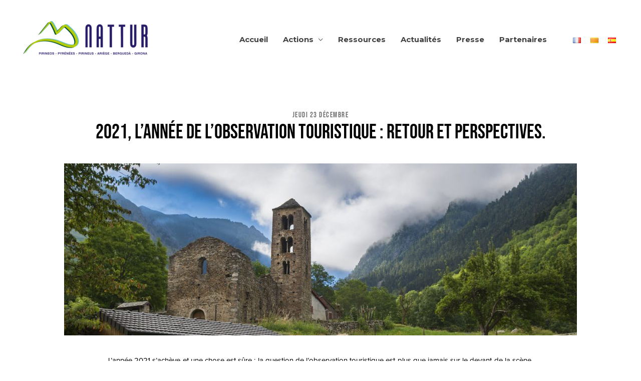

--- FILE ---
content_type: text/html; charset=UTF-8
request_url: https://www.nattur.eu/2021/12/23/2021-lannee-de-lobservation-touristique-retour-et-perspectives/
body_size: 17069
content:
<!DOCTYPE html>
<html lang="fr-FR">
<head>
<meta charset="UTF-8">
<meta name="viewport" content="width=device-width, initial-scale=1">
<link rel="profile" href="https://gmpg.org/xfn/11">

<title>2021, l’année de l’observation touristique : Retour et perspectives. &#8211; Nattur</title>
<link rel='dns-prefetch' href='//fonts.googleapis.com' />
<link rel='dns-prefetch' href='//s.w.org' />
<link rel="alternate" type="application/rss+xml" title="Nattur &raquo; Flux" href="https://www.nattur.eu/feed/" />
<link rel="alternate" type="application/rss+xml" title="Nattur &raquo; Flux des commentaires" href="https://www.nattur.eu/comments/feed/" />
<link rel="alternate" type="application/rss+xml" title="Nattur &raquo; 2021, l’année de l’observation touristique : Retour et perspectives. Flux des commentaires" href="https://www.nattur.eu/2021/12/23/2021-lannee-de-lobservation-touristique-retour-et-perspectives/feed/" />
		<script>
			window._wpemojiSettings = {"baseUrl":"https:\/\/s.w.org\/images\/core\/emoji\/13.0.0\/72x72\/","ext":".png","svgUrl":"https:\/\/s.w.org\/images\/core\/emoji\/13.0.0\/svg\/","svgExt":".svg","source":{"concatemoji":"https:\/\/www.nattur.eu\/wp-includes\/js\/wp-emoji-release.min.js?ver=5.5.3"}};
			!function(e,a,t){var r,n,o,i,p=a.createElement("canvas"),s=p.getContext&&p.getContext("2d");function c(e,t){var a=String.fromCharCode;s.clearRect(0,0,p.width,p.height),s.fillText(a.apply(this,e),0,0);var r=p.toDataURL();return s.clearRect(0,0,p.width,p.height),s.fillText(a.apply(this,t),0,0),r===p.toDataURL()}function l(e){if(!s||!s.fillText)return!1;switch(s.textBaseline="top",s.font="600 32px Arial",e){case"flag":return!c([127987,65039,8205,9895,65039],[127987,65039,8203,9895,65039])&&(!c([55356,56826,55356,56819],[55356,56826,8203,55356,56819])&&!c([55356,57332,56128,56423,56128,56418,56128,56421,56128,56430,56128,56423,56128,56447],[55356,57332,8203,56128,56423,8203,56128,56418,8203,56128,56421,8203,56128,56430,8203,56128,56423,8203,56128,56447]));case"emoji":return!c([55357,56424,8205,55356,57212],[55357,56424,8203,55356,57212])}return!1}function d(e){var t=a.createElement("script");t.src=e,t.defer=t.type="text/javascript",a.getElementsByTagName("head")[0].appendChild(t)}for(i=Array("flag","emoji"),t.supports={everything:!0,everythingExceptFlag:!0},o=0;o<i.length;o++)t.supports[i[o]]=l(i[o]),t.supports.everything=t.supports.everything&&t.supports[i[o]],"flag"!==i[o]&&(t.supports.everythingExceptFlag=t.supports.everythingExceptFlag&&t.supports[i[o]]);t.supports.everythingExceptFlag=t.supports.everythingExceptFlag&&!t.supports.flag,t.DOMReady=!1,t.readyCallback=function(){t.DOMReady=!0},t.supports.everything||(n=function(){t.readyCallback()},a.addEventListener?(a.addEventListener("DOMContentLoaded",n,!1),e.addEventListener("load",n,!1)):(e.attachEvent("onload",n),a.attachEvent("onreadystatechange",function(){"complete"===a.readyState&&t.readyCallback()})),(r=t.source||{}).concatemoji?d(r.concatemoji):r.wpemoji&&r.twemoji&&(d(r.twemoji),d(r.wpemoji)))}(window,document,window._wpemojiSettings);
		</script>
		<style>
img.wp-smiley,
img.emoji {
	display: inline !important;
	border: none !important;
	box-shadow: none !important;
	height: 1em !important;
	width: 1em !important;
	margin: 0 .07em !important;
	vertical-align: -0.1em !important;
	background: none !important;
	padding: 0 !important;
}
</style>
	<link rel='stylesheet' id='astra-theme-css-css'  href='https://www.nattur.eu/wp-content/themes/astra/assets/css/minified/style.min.css?ver=2.6.0' type='text/css' media='all' />
<style id='astra-theme-css-inline-css' type='text/css'>
html{font-size:93.75%;}a,.page-title{color:#959e83;}a:hover,a:focus{color:#000000;}body,button,input,select,textarea,.ast-button,.ast-custom-button{font-family:'Montserrat',sans-serif;font-weight:400;font-size:15px;font-size:1rem;line-height:1.5;text-transform:none;}blockquote{color:rgba(0,0,0,0.75);}p,.entry-content p{margin-bottom:1.5em;}h1,.entry-content h1,h2,.entry-content h2,h3,.entry-content h3,h4,.entry-content h4,h5,.entry-content h5,h6,.entry-content h6,.site-title,.site-title a{font-family:'Montserrat',sans-serif;font-weight:700;}.site-title{font-size:28px;font-size:1.8666666666667rem;}header .site-logo-img .custom-logo-link img{max-width:276px;}.astra-logo-svg{width:276px;}.ast-archive-description .ast-archive-title{font-size:40px;font-size:2.6666666666667rem;}.site-header .site-description{font-size:15px;font-size:1rem;}.entry-title{font-size:30px;font-size:2rem;}.comment-reply-title{font-size:24px;font-size:1.6rem;}.ast-comment-list #cancel-comment-reply-link{font-size:15px;font-size:1rem;}h1,.entry-content h1{font-size:70px;font-size:4.6666666666667rem;font-family:'Montserrat',sans-serif;text-transform:uppercase;}h2,.entry-content h2{font-size:34px;font-size:2.2666666666667rem;font-family:'Montserrat',sans-serif;line-height:1.2;text-transform:none;}h3,.entry-content h3{font-size:23px;font-size:1.5333333333333rem;font-family:'Montserrat',sans-serif;line-height:1.5;text-transform:none;}h4,.entry-content h4{font-size:16px;font-size:1.0666666666667rem;}h5,.entry-content h5{font-size:14px;font-size:0.93333333333333rem;}h6,.entry-content h6{font-size:12px;font-size:0.8rem;}.ast-single-post .entry-title,.page-title{font-size:40px;font-size:2.6666666666667rem;}#secondary,#secondary button,#secondary input,#secondary select,#secondary textarea{font-size:15px;font-size:1rem;}::selection{background-color:#959e83;color:#000000;}body,h1,.entry-title a,.entry-content h1,h2,.entry-content h2,h3,.entry-content h3,h4,.entry-content h4,h5,.entry-content h5,h6,.entry-content h6,.wc-block-grid__product-title{color:rgba(0,0,0,0.75);}.tagcloud a:hover,.tagcloud a:focus,.tagcloud a.current-item{color:#000000;border-color:#959e83;background-color:#959e83;}.main-header-menu .menu-link,.ast-header-custom-item a{color:rgba(0,0,0,0.75);}.main-header-menu .menu-item:hover > .menu-link,.main-header-menu .menu-item:hover > .ast-menu-toggle,.main-header-menu .ast-masthead-custom-menu-items a:hover,.main-header-menu .menu-item.focus > .menu-link,.main-header-menu .menu-item.focus > .ast-menu-toggle,.main-header-menu .current-menu-item > .menu-link,.main-header-menu .current-menu-ancestor > .menu-link,.main-header-menu .current-menu-item > .ast-menu-toggle,.main-header-menu .current-menu-ancestor > .ast-menu-toggle{color:#959e83;}input:focus,input[type="text"]:focus,input[type="email"]:focus,input[type="url"]:focus,input[type="password"]:focus,input[type="reset"]:focus,input[type="search"]:focus,textarea:focus{border-color:#959e83;}input[type="radio"]:checked,input[type=reset],input[type="checkbox"]:checked,input[type="checkbox"]:hover:checked,input[type="checkbox"]:focus:checked,input[type=range]::-webkit-slider-thumb{border-color:#959e83;background-color:#959e83;box-shadow:none;}.site-footer a:hover + .post-count,.site-footer a:focus + .post-count{background:#959e83;border-color:#959e83;}.ast-small-footer{color:rgba(255,255,255,0.5);}.ast-small-footer > .ast-footer-overlay{background-color:#4f532f;;}.ast-small-footer a{color:#ffffff;}.ast-small-footer a:hover{color:#dd3333;}.footer-adv .footer-adv-overlay{border-top-style:solid;border-top-width:0;border-top-color:#959e83;}.footer-adv-overlay{background-color:#9db096;;}.ast-comment-meta{line-height:1.666666667;font-size:12px;font-size:0.8rem;}.single .nav-links .nav-previous,.single .nav-links .nav-next,.single .ast-author-details .author-title,.ast-comment-meta{color:#959e83;}.entry-meta,.entry-meta *{line-height:1.45;color:#959e83;}.entry-meta a:hover,.entry-meta a:hover *,.entry-meta a:focus,.entry-meta a:focus *{color:#000000;}.ast-404-layout-1 .ast-404-text{font-size:200px;font-size:13.333333333333rem;}.widget-title{font-size:21px;font-size:1.4rem;color:rgba(0,0,0,0.75);}#cat option,.secondary .calendar_wrap thead a,.secondary .calendar_wrap thead a:visited{color:#959e83;}.secondary .calendar_wrap #today,.ast-progress-val span{background:#959e83;}.secondary a:hover + .post-count,.secondary a:focus + .post-count{background:#959e83;border-color:#959e83;}.calendar_wrap #today > a{color:#000000;}.ast-pagination a,.page-links .page-link,.single .post-navigation a{color:#959e83;}.ast-pagination a:hover,.ast-pagination a:focus,.ast-pagination > span:hover:not(.dots),.ast-pagination > span.current,.page-links > .page-link,.page-links .page-link:hover,.post-navigation a:hover{color:#000000;}.ast-header-break-point .ast-mobile-menu-buttons-minimal.menu-toggle{background:transparent;color:#ffffff;}.ast-header-break-point .ast-mobile-menu-buttons-outline.menu-toggle{background:transparent;border:1px solid #ffffff;color:#ffffff;}.ast-header-break-point .ast-mobile-menu-buttons-fill.menu-toggle{background:#ffffff;color:#000000;}.ast-header-break-point .main-header-bar .ast-button-wrap .menu-toggle{border-radius:0px;}@media (max-width:782px){.entry-content .wp-block-columns .wp-block-column{margin-left:0px;}}@media (max-width:921px){#secondary.secondary{padding-top:0;}.ast-separate-container .ast-article-post,.ast-separate-container .ast-article-single{padding:1.5em 2.14em;}.ast-separate-container #primary,.ast-separate-container #secondary{padding:1.5em 0;}.ast-separate-container.ast-right-sidebar #secondary{padding-left:1em;padding-right:1em;}.ast-separate-container.ast-two-container #secondary{padding-left:0;padding-right:0;}.ast-page-builder-template .entry-header #secondary{margin-top:1.5em;}.ast-page-builder-template #secondary{margin-top:1.5em;}#primary,#secondary{padding:1.5em 0;margin:0;}.ast-left-sidebar #content > .ast-container{display:flex;flex-direction:column-reverse;width:100%;}.ast-author-box img.avatar{margin:20px 0 0 0;}.ast-pagination{padding-top:1.5em;text-align:center;}.ast-pagination .next.page-numbers{display:inherit;float:none;}}@media (max-width:921px){.ast-page-builder-template.ast-left-sidebar #secondary{padding-right:20px;}.ast-page-builder-template.ast-right-sidebar #secondary{padding-left:20px;}.ast-right-sidebar #primary{padding-right:0;}.ast-right-sidebar #secondary{padding-left:0;}.ast-left-sidebar #primary{padding-left:0;}.ast-left-sidebar #secondary{padding-right:0;}.ast-pagination .prev.page-numbers{padding-left:.5em;}.ast-pagination .next.page-numbers{padding-right:.5em;}}@media (min-width:922px){.ast-separate-container.ast-right-sidebar #primary,.ast-separate-container.ast-left-sidebar #primary{border:0;}.ast-separate-container.ast-right-sidebar #secondary,.ast-separate-container.ast-left-sidebar #secondary{border:0;margin-left:auto;margin-right:auto;}.ast-separate-container.ast-two-container #secondary .widget:last-child{margin-bottom:0;}.ast-separate-container .ast-comment-list li .comment-respond{padding-left:2.66666em;padding-right:2.66666em;}.ast-author-box{-js-display:flex;display:flex;}.ast-author-bio{flex:1;}.error404.ast-separate-container #primary,.search-no-results.ast-separate-container #primary{margin-bottom:4em;}}@media (min-width:922px){.ast-right-sidebar #primary{border-right:1px solid #eee;}.ast-right-sidebar #secondary{border-left:1px solid #eee;margin-left:-1px;}.ast-left-sidebar #primary{border-left:1px solid #eee;}.ast-left-sidebar #secondary{border-right:1px solid #eee;margin-right:-1px;}.ast-separate-container.ast-two-container.ast-right-sidebar #secondary{padding-left:30px;padding-right:0;}.ast-separate-container.ast-two-container.ast-left-sidebar #secondary{padding-right:30px;padding-left:0;}}.elementor-button-wrapper .elementor-button{border-style:solid;border-top-width:0;border-right-width:0;border-left-width:0;border-bottom-width:0;}body .elementor-button.elementor-size-sm,body .elementor-button.elementor-size-xs,body .elementor-button.elementor-size-md,body .elementor-button.elementor-size-lg,body .elementor-button.elementor-size-xl,body .elementor-button{border-radius:100px;padding-top:16px;padding-right:30px;padding-bottom:16px;padding-left:30px;}.elementor-button-wrapper .elementor-button{border-color:#d94948;background-color:#d94948;}.elementor-button-wrapper .elementor-button:hover,.elementor-button-wrapper .elementor-button:focus{color:#ffffff;background-color:rgba(217,73,72,0.85);border-color:rgba(217,73,72,0.85);}.wp-block-button .wp-block-button__link,.elementor-button-wrapper .elementor-button,.elementor-button-wrapper .elementor-button:visited{color:#ffffff;}.elementor-button-wrapper .elementor-button{font-family:inherit;font-weight:600;line-height:1;text-transform:uppercase;}.wp-block-button .wp-block-button__link{border-style:solid;border-top-width:0;border-right-width:0;border-left-width:0;border-bottom-width:0;border-color:#d94948;background-color:#d94948;color:#ffffff;font-family:inherit;font-weight:600;line-height:1;text-transform:uppercase;border-radius:100px;padding-top:16px;padding-right:30px;padding-bottom:16px;padding-left:30px;}.wp-block-button .wp-block-button__link:hover,.wp-block-button .wp-block-button__link:focus{color:#ffffff;background-color:rgba(217,73,72,0.85);border-color:rgba(217,73,72,0.85);}.elementor-widget-heading h2.elementor-heading-title{line-height:1.2;}.elementor-widget-heading h3.elementor-heading-title{line-height:1.5;}.menu-toggle,button,.ast-button,.ast-custom-button,.button,input#submit,input[type="button"],input[type="submit"],input[type="reset"]{border-style:solid;border-top-width:0;border-right-width:0;border-left-width:0;border-bottom-width:0;color:#ffffff;border-color:#d94948;background-color:#d94948;border-radius:100px;padding-top:16px;padding-right:30px;padding-bottom:16px;padding-left:30px;font-family:inherit;font-weight:600;line-height:1;text-transform:uppercase;}button:focus,.menu-toggle:hover,button:hover,.ast-button:hover,.button:hover,input[type=reset]:hover,input[type=reset]:focus,input#submit:hover,input#submit:focus,input[type="button"]:hover,input[type="button"]:focus,input[type="submit"]:hover,input[type="submit"]:focus{color:#ffffff;background-color:rgba(217,73,72,0.85);border-color:rgba(217,73,72,0.85);}@media (min-width:921px){.ast-container{max-width:100%;}}@media (min-width:544px){.ast-container{max-width:100%;}}@media (max-width:544px){.ast-separate-container .ast-article-post,.ast-separate-container .ast-article-single{padding:1.5em 1em;}.ast-separate-container #content .ast-container{padding-left:0.54em;padding-right:0.54em;}.ast-separate-container #secondary{padding-top:0;}.ast-separate-container.ast-two-container #secondary .widget{margin-bottom:1.5em;padding-left:1em;padding-right:1em;}.ast-separate-container .comments-count-wrapper{padding:1.5em 1em;}.ast-separate-container .ast-comment-list li.depth-1{padding:1.5em 1em;margin-bottom:1.5em;}.ast-separate-container .ast-comment-list .bypostauthor{padding:.5em;}.ast-separate-container .ast-archive-description{padding:1.5em 1em;}.ast-search-menu-icon.ast-dropdown-active .search-field{width:170px;}.ast-separate-container .comment-respond{padding:1.5em 1em;}}@media (max-width:544px){.ast-comment-list .children{margin-left:0.66666em;}.ast-separate-container .ast-comment-list .bypostauthor li{padding:0 0 0 .5em;}}@media (max-width:921px){.ast-mobile-header-stack .main-header-bar .ast-search-menu-icon{display:inline-block;}.ast-header-break-point.ast-header-custom-item-outside .ast-mobile-header-stack .main-header-bar .ast-search-icon{margin:0;}.ast-comment-avatar-wrap img{max-width:2.5em;}.comments-area{margin-top:1.5em;}.ast-separate-container .comments-count-wrapper{padding:2em 2.14em;}.ast-separate-container .ast-comment-list li.depth-1{padding:1.5em 2.14em;}.ast-separate-container .comment-respond{padding:2em 2.14em;}}@media (max-width:921px){.ast-header-break-point .main-header-bar .ast-search-menu-icon.slide-search .search-form{right:0;}.ast-header-break-point .ast-mobile-header-stack .main-header-bar .ast-search-menu-icon.slide-search .search-form{right:-1em;}.ast-comment-avatar-wrap{margin-right:0.5em;}}@media (min-width:545px){.ast-page-builder-template .comments-area,.single.ast-page-builder-template .entry-header,.single.ast-page-builder-template .post-navigation{max-width:1640px;margin-left:auto;margin-right:auto;}}@media (max-width:921px){.ast-archive-description .ast-archive-title{font-size:40px;}.entry-title{font-size:30px;}h1,.entry-content h1{font-size:70px;}h2,.entry-content h2{font-size:40px;}h3,.entry-content h3{font-size:23px;}h4,.entry-content h4{font-size:18px;font-size:1.2rem;}h5,.entry-content h5{font-size:16px;font-size:1.0666666666667rem;}h6,.entry-content h6{font-size:14px;font-size:0.93333333333333rem;}.ast-single-post .entry-title,.page-title{font-size:30px;}}@media (max-width:544px){.ast-archive-description .ast-archive-title{font-size:40px;}.entry-title{font-size:30px;}h1,.entry-content h1{font-size:33px;}h2,.entry-content h2{font-size:25px;}h3,.entry-content h3{font-size:20px;}h4,.entry-content h4{font-size:14px;font-size:0.93333333333333rem;}h5,.entry-content h5{font-size:13px;font-size:0.86666666666667rem;}h6,.entry-content h6{font-size:12px;font-size:0.8rem;}.ast-single-post .entry-title,.page-title{font-size:25px;}.ast-header-break-point .site-branding img,.ast-header-break-point #masthead .site-logo-img .custom-logo-link img{max-width:74px;}.astra-logo-svg{width:74px;}.ast-header-break-point .site-logo-img .custom-mobile-logo-link img{max-width:74px;}}@media (max-width:921px){html{font-size:85.5%;}}@media (max-width:544px){html{font-size:85.5%;}}@media (min-width:922px){.ast-container{max-width:1640px;}}@font-face {font-family: "Astra";src: url(https://www.nattur.eu/wp-content/themes/astra/assets/fonts/astra.woff) format("woff"),url(https://www.nattur.eu/wp-content/themes/astra/assets/fonts/astra.ttf) format("truetype"),url(https://www.nattur.eu/wp-content/themes/astra/assets/fonts/astra.svg#astra) format("svg");font-weight: normal;font-style: normal;font-display: fallback;}@media (max-width:1170px) {.main-header-bar .main-header-bar-navigation{display:none;}}.ast-desktop .main-header-menu.submenu-with-border .sub-menu,.ast-desktop .main-header-menu.submenu-with-border .astra-full-megamenu-wrapper{border-color:#959e83;}.ast-desktop .main-header-menu.submenu-with-border .sub-menu{border-top-width:2px;border-right-width:0px;border-left-width:0px;border-bottom-width:0px;border-style:solid;}.ast-desktop .main-header-menu.submenu-with-border .sub-menu .sub-menu{top:-2px;}.ast-desktop .main-header-menu.submenu-with-border .sub-menu .menu-link,.ast-desktop .main-header-menu.submenu-with-border .children .menu-link{border-bottom-width:1px;border-style:solid;border-color:#eaeaea;}@media (min-width:922px){.main-header-menu .sub-menu .menu-item.ast-left-align-sub-menu:hover > .sub-menu,.main-header-menu .sub-menu .menu-item.ast-left-align-sub-menu.focus > .sub-menu{margin-left:-0px;}}.ast-small-footer{border-top-style:solid;border-top-width:0;border-top-color:#7a7a7a;}@media (max-width:920px){.ast-404-layout-1 .ast-404-text{font-size:100px;font-size:6.6666666666667rem;}}#masthead .ast-container,.ast-header-breadcrumb .ast-container{max-width:100%;padding-left:35px;padding-right:35px;}@media (max-width:1170px){#masthead .ast-container,.ast-header-breadcrumb .ast-container{padding-left:20px;padding-right:20px;}}#masthead .ast-container,.ast-header-breadcrumb .ast-container{max-width:100%;padding-left:35px;padding-right:35px;}@media (max-width:1170px){#masthead .ast-container,.ast-header-breadcrumb .ast-container{padding-left:20px;padding-right:20px;}}.ast-breadcrumbs .trail-browse,.ast-breadcrumbs .trail-items,.ast-breadcrumbs .trail-items li{display:inline-block;margin:0;padding:0;border:none;background:inherit;text-indent:0;}.ast-breadcrumbs .trail-browse{font-size:inherit;font-style:inherit;font-weight:inherit;color:inherit;}.ast-breadcrumbs .trail-items{list-style:none;}.trail-items li::after{padding:0 0.3em;content:"\00bb";}.trail-items li:last-of-type::after{display:none;}h1,.entry-content h1,h2,.entry-content h2,h3,.entry-content h3,h4,.entry-content h4,h5,.entry-content h5,h6,.entry-content h6{color:#011627;}.elementor-widget-heading .elementor-heading-title{margin:0;}.ast-header-break-point .main-header-bar{border-bottom-width:0;}@media (min-width:922px){.main-header-bar{border-bottom-width:0;}}.ast-safari-browser-less-than-11 .main-header-menu .menu-item, .ast-safari-browser-less-than-11 .main-header-bar .ast-masthead-custom-menu-items{display:block;}.main-header-menu .menu-item, .main-header-bar .ast-masthead-custom-menu-items{-js-display:flex;display:flex;-webkit-box-pack:center;-webkit-justify-content:center;-moz-box-pack:center;-ms-flex-pack:center;justify-content:center;-webkit-box-orient:vertical;-webkit-box-direction:normal;-webkit-flex-direction:column;-moz-box-orient:vertical;-moz-box-direction:normal;-ms-flex-direction:column;flex-direction:column;}.main-header-menu > .menu-item > .menu-link{height:100%;-webkit-box-align:center;-webkit-align-items:center;-moz-box-align:center;-ms-flex-align:center;align-items:center;-js-display:flex;display:flex;}.ast-primary-menu-disabled .main-header-bar .ast-masthead-custom-menu-items{flex:unset;}.header-main-layout-1 .ast-flex.main-header-container, .header-main-layout-3 .ast-flex.main-header-container{-webkit-align-content:center;-ms-flex-line-pack:center;align-content:center;-webkit-box-align:center;-webkit-align-items:center;-moz-box-align:center;-ms-flex-align:center;align-items:center;}
</style>
<link rel='stylesheet' id='astra-google-fonts-css'  href='//fonts.googleapis.com/css?family=Montserrat%3A400%2C%2C700&#038;display=fallback&#038;ver=2.6.0' type='text/css' media='all' />
<link rel='stylesheet' id='astra-menu-animation-css'  href='https://www.nattur.eu/wp-content/themes/astra/assets/css/minified/menu-animation.min.css?ver=2.6.0' type='text/css' media='all' />
<link rel='stylesheet' id='void-grid-main-css'  href='https://www.nattur.eu/wp-content/plugins/void-elementor-post-grid-addon-for-elementor-page-builder/assets/css/main.css?ver=2.1.6' type='text/css' media='all' />
<link rel='stylesheet' id='void-grid-bootstrap-css'  href='https://www.nattur.eu/wp-content/plugins/void-elementor-post-grid-addon-for-elementor-page-builder/assets/css/bootstrap.min.css?ver=3.3.7' type='text/css' media='all' />
<link rel='stylesheet' id='wp-block-library-css'  href='https://www.nattur.eu/wp-includes/css/dist/block-library/style.min.css?ver=5.5.3' type='text/css' media='all' />
<link rel='stylesheet' id='animate-css-css'  href='https://www.nattur.eu/wp-content/plugins/otter-blocks/vendor/codeinwp/gutenberg-animation/assets/css/animate.min.css?ver=5.5.3' type='text/css' media='all' />
<link rel='stylesheet' id='themeisle-gutenberg-animation-style-css'  href='https://www.nattur.eu/wp-content/plugins/otter-blocks/vendor/codeinwp/gutenberg-animation/assets/css/style.css?ver=5.5.3' type='text/css' media='all' />
<link rel='stylesheet' id='themeisle-block_styles-css'  href='https://www.nattur.eu/wp-content/plugins/otter-blocks/vendor/codeinwp/gutenberg-blocks/build/style.css?ver=1.5.8' type='text/css' media='all' />
<link rel='stylesheet' id='wpdm-font-awesome-css'  href='https://www.nattur.eu/wp-content/plugins/download-manager/assets/fontawesome/css/all.min.css?ver=5.5.3' type='text/css' media='all' />
<link rel='stylesheet' id='wpdm-front-bootstrap-css'  href='https://www.nattur.eu/wp-content/plugins/download-manager/assets/bootstrap/css/bootstrap.min.css?ver=5.5.3' type='text/css' media='all' />
<link rel='stylesheet' id='wpdm-front-css'  href='https://www.nattur.eu/wp-content/plugins/download-manager/assets/css/front.css?ver=5.5.3' type='text/css' media='all' />
<link rel='stylesheet' id='hfe-style-css'  href='https://www.nattur.eu/wp-content/plugins/header-footer-elementor/assets/css/header-footer-elementor.css?ver=1.5.3' type='text/css' media='all' />
<link rel='stylesheet' id='elementor-icons-css'  href='https://www.nattur.eu/wp-content/plugins/elementor/assets/lib/eicons/css/elementor-icons.min.css?ver=5.9.1' type='text/css' media='all' />
<link rel='stylesheet' id='elementor-animations-css'  href='https://www.nattur.eu/wp-content/plugins/elementor/assets/lib/animations/animations.min.css?ver=3.0.13' type='text/css' media='all' />
<link rel='stylesheet' id='elementor-frontend-legacy-css'  href='https://www.nattur.eu/wp-content/plugins/elementor/assets/css/frontend-legacy.min.css?ver=3.0.13' type='text/css' media='all' />
<link rel='stylesheet' id='elementor-frontend-css'  href='https://www.nattur.eu/wp-content/plugins/elementor/assets/css/frontend.min.css?ver=3.0.13' type='text/css' media='all' />
<link rel='stylesheet' id='elementor-post-475-css'  href='https://www.nattur.eu/wp-content/uploads/elementor/css/post-475.css?ver=1608063747' type='text/css' media='all' />
<link rel='stylesheet' id='post-grid-elementor-addon-main-css'  href='https://www.nattur.eu/wp-content/plugins/post-grid-elementor-addon/assets/css/main.css?ver=5.5.3' type='text/css' media='all' />
<link rel='stylesheet' id='typing-effect-css'  href='https://www.nattur.eu/wp-content/plugins/press-elements/assets/css/typing-effect.min.css?ver=5.5.3' type='text/css' media='all' />
<link rel='stylesheet' id='font-awesome-5-all-css'  href='https://www.nattur.eu/wp-content/plugins/elementor/assets/lib/font-awesome/css/all.min.css?ver=3.0.13' type='text/css' media='all' />
<link rel='stylesheet' id='font-awesome-4-shim-css'  href='https://www.nattur.eu/wp-content/plugins/elementor/assets/lib/font-awesome/css/v4-shims.min.css?ver=3.0.13' type='text/css' media='all' />
<link rel='stylesheet' id='recent-posts-widget-with-thumbnails-public-style-css'  href='https://www.nattur.eu/wp-content/plugins/recent-posts-widget-with-thumbnails/public.css?ver=7.0.1' type='text/css' media='all' />
<link rel='stylesheet' id='google-fonts-1-css'  href='https://fonts.googleapis.com/css?family=Roboto%3A100%2C100italic%2C200%2C200italic%2C300%2C300italic%2C400%2C400italic%2C500%2C500italic%2C600%2C600italic%2C700%2C700italic%2C800%2C800italic%2C900%2C900italic%7CRoboto+Slab%3A100%2C100italic%2C200%2C200italic%2C300%2C300italic%2C400%2C400italic%2C500%2C500italic%2C600%2C600italic%2C700%2C700italic%2C800%2C800italic%2C900%2C900italic&#038;ver=5.5.3' type='text/css' media='all' />
<!--[if IE]>
<script src='https://www.nattur.eu/wp-content/themes/astra/assets/js/minified/flexibility.min.js?ver=2.6.0' id='astra-flexibility-js'></script>
<script id='astra-flexibility-js-after'>
flexibility(document.documentElement);
</script>
<![endif]-->
<script src='https://www.nattur.eu/wp-includes/js/jquery/jquery.js?ver=1.12.4-wp' id='jquery-core-js'></script>
<script src='https://www.nattur.eu/wp-content/plugins/download-manager/assets/bootstrap/js/bootstrap.bundle.min.js?ver=5.5.3' id='wpdm-front-bootstrap-js'></script>
<script id='frontjs-js-extra'>
var wpdm_url = {"home":"https:\/\/www.nattur.eu\/","site":"https:\/\/www.nattur.eu\/","ajax":"https:\/\/www.nattur.eu\/wp-admin\/admin-ajax.php"};
var wpdm_asset = {"spinner":"<i class=\"fas fa-sun fa-spin\"><\/i>"};
</script>
<script src='https://www.nattur.eu/wp-content/plugins/download-manager/assets/js/front.js?ver=3.1.11' id='frontjs-js'></script>
<script src='https://www.nattur.eu/wp-content/plugins/download-manager/assets/js/chosen.jquery.min.js?ver=5.5.3' id='jquery-choosen-js'></script>
<script src='https://www.nattur.eu/wp-content/plugins/elementor/assets/lib/font-awesome/js/v4-shims.min.js?ver=3.0.13' id='font-awesome-4-shim-js'></script>
<link rel="https://api.w.org/" href="https://www.nattur.eu/wp-json/" /><link rel="alternate" type="application/json" href="https://www.nattur.eu/wp-json/wp/v2/posts/3108" /><link rel="EditURI" type="application/rsd+xml" title="RSD" href="https://www.nattur.eu/xmlrpc.php?rsd" />
<link rel="wlwmanifest" type="application/wlwmanifest+xml" href="https://www.nattur.eu/wp-includes/wlwmanifest.xml" /> 
<link rel='prev' title='Le projet Nattur, la valorisation du patrimoine autour des sentiers de randonnée : le patrimoine humain' href='https://www.nattur.eu/2021/12/16/le-projet-nattur-la-valorisation-du-patrimoine-autour-des-sentiers-de-randonnee-le-patrimoine-humain/' />
<link rel='next' title='Des « rendez-vous pros » pour les professionnels du tourisme outdoor.' href='https://www.nattur.eu/2022/01/13/des-rendez-vous-pros-pour-les-professionnels-du-tourisme-outdoor/' />
<meta name="generator" content="WordPress 5.5.3" />
<link rel="canonical" href="https://www.nattur.eu/2021/12/23/2021-lannee-de-lobservation-touristique-retour-et-perspectives/" />
<link rel='shortlink' href='https://www.nattur.eu/?p=3108' />
<link rel="alternate" type="application/json+oembed" href="https://www.nattur.eu/wp-json/oembed/1.0/embed?url=https%3A%2F%2Fwww.nattur.eu%2F2021%2F12%2F23%2F2021-lannee-de-lobservation-touristique-retour-et-perspectives%2F" />
<link rel="alternate" type="text/xml+oembed" href="https://www.nattur.eu/wp-json/oembed/1.0/embed?url=https%3A%2F%2Fwww.nattur.eu%2F2021%2F12%2F23%2F2021-lannee-de-lobservation-touristique-retour-et-perspectives%2F&#038;format=xml" />
<style type='text/css'> .ae_data .elementor-editor-element-setting {
                        display:none !important;
                }
                </style>
        <script>
            var wpdm_site_url = 'https://www.nattur.eu/';
            var wpdm_home_url = 'https://www.nattur.eu/';
            var ajax_url = 'https://www.nattur.eu/wp-admin/admin-ajax.php';
            var wpdm_ajax_url = 'https://www.nattur.eu/wp-admin/admin-ajax.php';
            var wpdm_ajax_popup = '0';
        </script>
        <style>
            .wpdm-download-link.btn.btn-primary.btn-sm{
                border-radius: 4px;
            }
        </style>


        <link rel="stylesheet" href="/css/nattur.css"><link rel="alternate" href="https://www.nattur.eu/2021/12/23/2021-lannee-de-lobservation-touristique-retour-et-perspectives/" hreflang="fr" />
<link rel="alternate" href="https://www.nattur.eu/ca/2021/12/23/2021-any-de-lobservacio-del-turisme-balanc-i-perspectives/" hreflang="ca" />
<link rel="alternate" href="https://www.nattur.eu/es/2021/12/23/2021-ano-de-la-observacion-del-turismo-balance-y-perspectivas/" hreflang="es" />
<link rel="pingback" href="https://www.nattur.eu/xmlrpc.php">
<style>.recentcomments a{display:inline !important;padding:0 !important;margin:0 !important;}</style><link rel="icon" href="https://www.nattur.eu/wp-content/uploads/2021/02/64x64px-LOGO-NATTUR-2.jpg" sizes="32x32" />
<link rel="icon" href="https://www.nattur.eu/wp-content/uploads/2021/02/64x64px-LOGO-NATTUR-2.jpg" sizes="192x192" />
<link rel="apple-touch-icon" href="https://www.nattur.eu/wp-content/uploads/2021/02/64x64px-LOGO-NATTUR-2.jpg" />
<meta name="msapplication-TileImage" content="https://www.nattur.eu/wp-content/uploads/2021/02/64x64px-LOGO-NATTUR-2.jpg" />
<meta name="generator" content="WordPress Download Manager 3.1.11" />
            <style>
                                @import url('https://fonts.googleapis.com/css?family=Rubik:400,500');
                


                .w3eden .fetfont,
                .w3eden .btn,
                .w3eden .btn.wpdm-front h3.title,
                .w3eden .wpdm-social-lock-box .IN-widget a span:last-child,
                .w3eden #xfilelist .panel-heading,
                .w3eden .wpdm-frontend-tabs a,
                .w3eden .alert:before,
                .w3eden .panel .panel-heading,
                .w3eden .discount-msg,
                .w3eden .panel.dashboard-panel h3,
                .w3eden #wpdm-dashboard-sidebar .list-group-item,
                .w3eden #package-description .wp-switch-editor,
                .w3eden .w3eden.author-dashbboard .nav.nav-tabs li a,
                .w3eden .wpdm_cart thead th,
                .w3eden #csp .list-group-item,
                .w3eden .modal-title {
                    font-family: Rubik, -apple-system, BlinkMacSystemFont, "Segoe UI", Roboto, Helvetica, Arial, sans-serif, "Apple Color Emoji", "Segoe UI Emoji", "Segoe UI Symbol";
                    text-transform: uppercase;
                    font-weight: 500;
                }
                .w3eden #csp .list-group-item{
                    text-transform: unset;
                }
            </style>
                    <style>

            :root{
                --color-primary: #dfbb51;
                --color-primary-rgb: 223, 187, 81;
                --color-primary-hover: #dfbb51;
                --color-primary-active: #dfbb51;
                --color-secondary: #6c757d;
                --color-secondary-rgb: 108, 117, 125;
                --color-secondary-hover: #6c757d;
                --color-secondary-active: #6c757d;
                --color-success: #18ce0f;
                --color-success-rgb: 24, 206, 15;
                --color-success-hover: #18ce0f;
                --color-success-active: #18ce0f;
                --color-info: #2CA8FF;
                --color-info-rgb: 44, 168, 255;
                --color-info-hover: #2CA8FF;
                --color-info-active: #2CA8FF;
                --color-warning: #FFB236;
                --color-warning-rgb: 255, 178, 54;
                --color-warning-hover: #FFB236;
                --color-warning-active: #FFB236;
                --color-danger: #ff5062;
                --color-danger-rgb: 255, 80, 98;
                --color-danger-hover: #ff5062;
                --color-danger-active: #ff5062;
                --color-green: #30b570;
                --color-blue: #0073ff;
                --color-purple: #8557D3;
                --color-red: #ff5062;
                --color-muted: rgba(69, 89, 122, 0.6);
                --wpdm-font: Rubik, -apple-system, BlinkMacSystemFont, "Segoe UI", Roboto, Helvetica, Arial, sans-serif, "Apple Color Emoji", "Segoe UI Emoji", "Segoe UI Symbol";
            }
            .wpdm-download-link.btn.btn-primary.btn-sm{
                border-radius: 4px;
            }


        </style>
        </head>

<body itemtype='https://schema.org/Blog' itemscope='itemscope' class="post-template-default single single-post postid-3108 single-format-standard wp-custom-logo ehf-template-astra ehf-stylesheet-astra ast-desktop ast-plain-container ast-no-sidebar astra-2.6.0 ast-header-custom-item-inside ast-full-width-primary-header group-blog ast-blog-single-style-1 ast-single-post ast-mobile-inherit-site-logo ast-replace-site-logo-transparent ast-inherit-site-logo-transparent ast-normal-title-enabled elementor-default elementor-kit-475 elementor-page elementor-page-3108">

<div 
	class="hfeed site" id="page">
	<a class="skip-link screen-reader-text" href="#content">Aller au contenu</a>

	
	
		<header
			class="site-header ast-primary-submenu-animation-slide-down header-main-layout-1 ast-primary-menu-enabled ast-menu-toggle-icon ast-mobile-header-inline" id="masthead" itemtype="https://schema.org/WPHeader" itemscope="itemscope" itemid="#masthead"		>

			
			
<div class="main-header-bar-wrap">
	<div class="main-header-bar">
				<div class="ast-container">

			<div class="ast-flex main-header-container">
				
		<div class="site-branding">
			<div
			class="ast-site-identity" itemtype="https://schema.org/Organization" itemscope="itemscope"			>
				<span class="site-logo-img"><a href="https://www.nattur.eu/" class="custom-logo-link" rel="home"><img width="276" height="128" src="https://www.nattur.eu/wp-content/uploads/2020/12/Logo_nattur_blanc-276x128.png" class="custom-logo" alt="Nattur" srcset="https://www.nattur.eu/wp-content/uploads/2020/12/Logo_nattur_blanc-276x128.png 276w, https://www.nattur.eu/wp-content/uploads/2020/12/Logo_nattur_blanc-300x139.png 300w, https://www.nattur.eu/wp-content/uploads/2020/12/Logo_nattur_blanc-1024x476.png 1024w, https://www.nattur.eu/wp-content/uploads/2020/12/Logo_nattur_blanc-768x357.png 768w, https://www.nattur.eu/wp-content/uploads/2020/12/Logo_nattur_blanc-1536x714.png 1536w, https://www.nattur.eu/wp-content/uploads/2020/12/Logo_nattur_blanc-2048x952.png 2048w, https://www.nattur.eu/wp-content/uploads/2020/12/Logo_nattur_blanc-350x163.png 350w" sizes="(max-width: 276px) 100vw, 276px" /></a></span>			</div>
		</div>

		<!-- .site-branding -->
				<div class="ast-mobile-menu-buttons">

			
					<div class="ast-button-wrap">
			<button type="button" class="menu-toggle main-header-menu-toggle  ast-mobile-menu-buttons-fill"  aria-controls='primary-menu' aria-expanded='false'>
				<span class="screen-reader-text">Menu principal</span>
				<span class="menu-toggle-icon"></span>
							</button>
		</div>
			
			
		</div>
			<div class="ast-main-header-bar-alignment"><div class="main-header-bar-navigation"><nav class="ast-flex-grow-1 navigation-accessibility" id="site-navigation" aria-label="Navigation du site" itemtype="https://schema.org/SiteNavigationElement" itemscope="itemscope"><div class="main-navigation"><ul id="primary-menu" class="main-header-menu ast-nav-menu ast-flex ast-justify-content-flex-end  submenu-with-border astra-menu-animation-slide-down"><li id="menu-item-486" class="menu-item menu-item-type-post_type menu-item-object-page menu-item-home menu-item-486"><a href="https://www.nattur.eu/" class="menu-link">Accueil</a></li>
<li id="menu-item-484" class="menu-item menu-item-type-custom menu-item-object-custom menu-item-has-children menu-item-484"><a href="#actions" class="menu-link">Actions</a><button class="ast-menu-toggle" aria-expanded="false"><span class="screen-reader-text">Permutateur de Menu</span></button>
<ul class="sub-menu">
	<li id="menu-item-1736" class="menu-item menu-item-type-post_type menu-item-object-page menu-item-1736"><a href="https://www.nattur.eu/developper-et-experimenter-un-observatoire-numerique-territorialise-des-activites-de-pleine-nature/" class="menu-link">L&rsquo;expérimentation</a></li>
	<li id="menu-item-1337" class="menu-item menu-item-type-post_type menu-item-object-page menu-item-1337"><a href="https://www.nattur.eu/accompagner-le-developpement-des-entreprises/" class="menu-link">La structuration</a></li>
	<li id="menu-item-1942" class="menu-item menu-item-type-post_type menu-item-object-page menu-item-1942"><a href="https://www.nattur.eu/developper-une-offre-touristique-durable-autour-des-activites-de-pleine-nature/" class="menu-link">L&rsquo;amélioration</a></li>
	<li id="menu-item-1844" class="menu-item menu-item-type-post_type menu-item-object-page menu-item-1844"><a href="https://www.nattur.eu/renforcer-la-competitivite-des-produits-touristiques-transfrontaliers/" class="menu-link">Le renforcement</a></li>
</ul>
</li>
<li id="menu-item-912" class="menu-item menu-item-type-post_type menu-item-object-page menu-item-912"><a href="https://www.nattur.eu/ressources/" class="menu-link">Ressources</a></li>
<li id="menu-item-929" class="menu-item menu-item-type-post_type menu-item-object-page menu-item-929"><a href="https://www.nattur.eu/actualites/" class="menu-link">Actualités</a></li>
<li id="menu-item-913" class="menu-item menu-item-type-post_type menu-item-object-page menu-item-913"><a href="https://www.nattur.eu/presse/" class="menu-link">Presse</a></li>
<li id="menu-item-1154" class="menu-item menu-item-type-post_type menu-item-object-page menu-item-1154"><a href="https://www.nattur.eu/la-force-du-partenariat/" class="menu-link">Partenaires</a></li>
			<li class="ast-masthead-custom-menu-items widget-custom-menu-item">
				<div class="ast-header-widget-area"><aside id="polylang-3" class="widget widget_polylang"><ul>
	<li class="lang-item lang-item-2 lang-item-fr current-lang lang-item-first"><a lang="fr-FR" hreflang="fr-FR" href="https://www.nattur.eu/2021/12/23/2021-lannee-de-lobservation-touristique-retour-et-perspectives/"><img src="[data-uri]" title="Français" alt="Français" width="16" height="11" style="width: 16px; height: 11px;" /></a></li>
	<li class="lang-item lang-item-5 lang-item-ca"><a lang="ca" hreflang="ca" href="https://www.nattur.eu/ca/2021/12/23/2021-any-de-lobservacio-del-turisme-balanc-i-perspectives/"><img src="[data-uri]" title="Català" alt="Català" width="16" height="11" style="width: 16px; height: 11px;" /></a></li>
	<li class="lang-item lang-item-9 lang-item-es"><a lang="es-ES" hreflang="es-ES" href="https://www.nattur.eu/es/2021/12/23/2021-ano-de-la-observacion-del-turismo-balance-y-perspectivas/"><img src="[data-uri]" title="Español" alt="Español" width="16" height="11" style="width: 16px; height: 11px;" /></a></li>
</ul>
</aside></div>			</li>
			</ul></div></nav></div></div>			</div><!-- Main Header Container -->
		</div><!-- ast-row -->
			</div> <!-- Main Header Bar -->
</div> <!-- Main Header Bar Wrap -->

			
		</header><!-- #masthead -->

		
	
	
	<div id="content" class="site-content">

		<div class="ast-container">

		

	<div id="primary" class="content-area primary">

		
					<main id="main" class="site-main">

				
					
					

<article 
	class="post-3108 post type-post status-publish format-standard has-post-thumbnail hentry category-developper-et-experimenter-un-observatoire-numerique-territorialise ast-article-single" id="post-3108" itemtype="https://schema.org/CreativeWork" itemscope="itemscope">

	
	
<div class="ast-post-format- single-layout-1">

	
	<header class="entry-header">

		
				<div class="ast-single-post-order">
			<div class="entry-meta"><span class="posted-on"><span class="published" itemprop="datePublished"> jeudi 23 décembre</span><span class="updated" itemprop="dateModified"> jeudi 16 décembre</span></span></div><h1 class="entry-title" itemprop="headline">2021, l’année de l’observation touristique : Retour et perspectives.</h1>		</div>
		<div class="post-thumb-img-content post-thumb"><img width="1024" height="343" src="https://www.nattur.eu/wp-content/uploads/2020/12/merenslevals_chemin-bonshommes_OscarRodbag_ADBADT09-e1607369363864-1024x343.jpg" class="attachment-large size-large wp-post-image" alt="" loading="lazy" itemprop="image" srcset="https://www.nattur.eu/wp-content/uploads/2020/12/merenslevals_chemin-bonshommes_OscarRodbag_ADBADT09-e1607369363864-1024x343.jpg 1024w, https://www.nattur.eu/wp-content/uploads/2020/12/merenslevals_chemin-bonshommes_OscarRodbag_ADBADT09-e1607369363864-300x100.jpg 300w, https://www.nattur.eu/wp-content/uploads/2020/12/merenslevals_chemin-bonshommes_OscarRodbag_ADBADT09-e1607369363864-768x257.jpg 768w, https://www.nattur.eu/wp-content/uploads/2020/12/merenslevals_chemin-bonshommes_OscarRodbag_ADBADT09-e1607369363864-1536x514.jpg 1536w, https://www.nattur.eu/wp-content/uploads/2020/12/merenslevals_chemin-bonshommes_OscarRodbag_ADBADT09-e1607369363864-350x117.jpg 350w, https://www.nattur.eu/wp-content/uploads/2020/12/merenslevals_chemin-bonshommes_OscarRodbag_ADBADT09-e1607369363864.jpg 1766w" sizes="(max-width: 1024px) 100vw, 1024px" /></div>
		
	</header><!-- .entry-header -->

	
	<div class="entry-content clear" 
	itemprop="text"	>

		
				<div data-elementor-type="wp-post" data-elementor-id="3108" class="elementor elementor-3108" data-elementor-settings="[]">
						<div class="elementor-inner">
							<div class="elementor-section-wrap">
							<section class="elementor-section elementor-top-section elementor-element elementor-element-0bbb5c1 elementor-section-boxed elementor-section-height-default elementor-section-height-default" data-id="0bbb5c1" data-element_type="section">
						<div class="elementor-container elementor-column-gap-default">
							<div class="elementor-row">
					<div class="elementor-column elementor-col-100 elementor-top-column elementor-element elementor-element-6c5f84e" data-id="6c5f84e" data-element_type="column">
			<div class="elementor-column-wrap elementor-element-populated">
							<div class="elementor-widget-wrap">
						<div class="elementor-element elementor-element-1ca422f elementor-widget elementor-widget-text-editor" data-id="1ca422f" data-element_type="widget" data-widget_type="text-editor.default">
				<div class="elementor-widget-container">
					<div class="elementor-text-editor elementor-clearfix"><p>L’année 2021 s’achève et une chose est sûre : la question de l’observation touristique est plus que jamais sur le devant de la scène, car elle est la base d’une bonne compréhension et d’une meilleure prise de décisions par les acteurs du tourisme. <br />Nos actions et recherches sur l’année nous le confirment – retour sur une année riche en apprentissages !</p><p><strong>Des étudiants en appui.</strong></p><p>Cette année, les enseignants de l’ISTHIA ont mis à contribution leurs étudiants dans le cadre de trois projets phares pour NATTUR :</p><ul><li>Les Master 2 TIC ADTT se sont entretenus avec des professionnels du tourisme spécialisés dans les activités de pleine nature, pour parler de la collecte et de l’exploitation des données et ont fait des préconisations en la matière. <a href="https://www.nattur.eu/2021/06/14/comment-les-etudiants-contribuent-ils-a-lobservation-du-tourisme/">&gt; Plus d’infos</a></li><li>Les Master 1 TD ont quant à eux interrogé les Ariégeois pour comprendre leur perception de l’activité touristique <em>outdoor</em> sur le territoire en cette période de crise sanitaire. <a href="https://www.nattur.eu/2021/06/30/la-perception-du-tourisme-en-ariege-par-les-habitants-a-lheure-de-la-covid-19/">&gt; Plus d’infos.</a></li><li>Enfin, Naomi Decosne Asseo, en stage sur le projet NATTUR, a mené une étude sur la gestion et l’étude des flux touristiques, en dressant un état des lieux des mesures mises en place sur certains sites mais aussi en répertoriant les outils numériques qui se développent. <a href="https://www.nattur.eu/2021/11/22/etudions-les-flux-touristiques/">&gt; Plus d’infos.</a></li></ul><p>Ces travaux ont été présentés mi-novembre par Julie Bousquet, chargée de mission valorisation et projet européen NATTUR à l’ISTHIA, à Edwige Danjou-Martinez et Caroline Bayard, respectivement chargée d’observation touristique et chargée des sports de nature à l’ADT. Cette réunion, fruit du projet NATTUR, est l’exemple parfait d’une collaboration et des synergies qui peuvent être trouvées entre les universitaires qui réfléchissent aux questions de l’observation touristique et les acteurs qui les mettent en œuvre au quotidien.</p><p><strong>Des développements en cours.</strong></p><p>En parallèle de ces études, l’ISTHIA finalise le développement technique de l’observatoire touristique dont l’application est l’une des composantes. La sortie de ces outils a pris un peu de retard et elle est désormais prévue pour le printemps 2022.</p><p><strong>Des séminaires et des rencontres.</strong></p><p>Autre évènement important de l’année, la participation de l’ISTHIA dans le cadre du projet NATTUR à la 15<sup>ème</sup> journée technique du réseau national des sports de nature les 19 et 20 octobre 2021 à Grenoble. <a href="https://www.sportsdenature.gouv.fr/quand-le-numerique-contribue-a-la-preservation-des-lieux-de-pratique-des-sports-de-nature">&gt; Plus d’infos</a></p><p>Ces deux journées, riches en intervenants, confirment les axes de réflexion initiés dans le cadre du projet NATTUR. <br />Ce séminaire a permis d’identifier différents outils comme <a href="https://outdoorvision.fr/">Outdoor Vision</a>. Cela nous ouvre de belles perspectives de collaborations – de nombreuses connexions sont possibles entre ces outils et l’Observatoire NATTUR qui pourraient s’enrichir mutuellement.</p><p>Notons l’intervention de l’IPAMAC (l’Association des Parcs naturels du Massif central), qui a étudié la question de l’estimation de la fréquentation touristique sur les grands itinéraires de randonnée. Face à la complexité de cette mesure sur des espaces vastes et des pratiques diffuses, l’analyse de la fréquentation sur ces itinéraires nécessite de combiner des outils numériques (tels qu’Outdoor Vision) et des outils de mesure plus traditionnels comme les éco-compteurs ou les enquêtes de terrain.</p><p><strong>Et la suite ?</strong></p><p>Pour conclure, après une année 2020 au ralenti du fait des différents confinements, l’année 2021 a été particulièrement riche en apprentissages. Les financements européens accordés au projet NATTUR s’achèvent au printemps 2022, mais de belles perspectives s’offrent encore à nous. L’observation des territoires touristiques est en constante évolution, et de nombreux acteurs partout en France œuvrent sur ces sujets, notamment l’Agence des Pyrénées ou le CRTL Occitanie sur notre territoire.</p><p>En 2022, les équipes de l’ISTHIA se fixent 3 objectifs :</p><ul><li>Finaliser les développements de l’Observatoire, de l’application et accompagner ces outils d’un guide méthodologique expliquant leur fonctionnement.</li><li>Mettre en place des formations ponctuelles autour de la question du patrimoine pyrénéen pour les professionnels du tourisme, en collaboration avec l’ADT.</li><li>Dresser des perspectives de collaborations nouvelles autour de l’observation des territoires touristiques, avec les partenaires du projet NATTUR et avec d’autres acteurs tels que le Pôle Ressource National des Sports de Nature au sujet d’Outdoor Vision.</li></ul></div>
				</div>
				</div>
						</div>
					</div>
		</div>
								</div>
					</div>
		</section>
						</div>
						</div>
					</div>
		
		
		
			</div><!-- .entry-content .clear -->
</div>

	
</article><!-- #post-## -->


	<nav class="navigation post-navigation" role="navigation" aria-label="Publications">
		<h2 class="screen-reader-text">Navigation de l’article</h2>
		<div class="nav-links"><div class="nav-previous"><a href="https://www.nattur.eu/2021/12/16/le-projet-nattur-la-valorisation-du-patrimoine-autour-des-sentiers-de-randonnee-le-patrimoine-humain/" rel="prev"><span class="ast-left-arrow">&larr;</span> Article précédent</a></div><div class="nav-next"><a href="https://www.nattur.eu/2022/01/13/des-rendez-vous-pros-pour-les-professionnels-du-tourisme-outdoor/" rel="next">Article suivant <span class="ast-right-arrow">&rarr;</span></a></div></div>
	</nav>
					
					
				
			</main><!-- #main -->
			
				
		<div class="voir_tous_les_articles">
			<a href="/wp/actualites">VOIR TOUS LES ARTICLES</a>
		</div>

	</div><!-- #primary -->




			
			</div> <!-- ast-container -->

		</div><!-- #content -->

		
		
		
		<footer
			class="site-footer" id="colophon" itemtype="https://schema.org/WPFooter" itemscope="itemscope" itemid="#colophon"		>

			
			
<div class="footer-adv footer-adv-layout-4">
	<div class="footer-adv-overlay">
		<div class="ast-container">
			<div class="ast-row">
				<div class="ast-col-lg-3 ast-col-md-3 ast-col-sm-12 ast-col-xs-12 footer-adv-widget footer-adv-widget-1" >
					<div id="media_image-3" class="widget widget_media_image"><a href="/"><img width="150" height="150" src="https://www.nattur.eu/wp-content/uploads/2020/11/logo-OK-04-150x150.png" class="image wp-image-589  attachment-thumbnail size-thumbnail" alt="" loading="lazy" style="max-width: 100%; height: auto;" /></a></div>				</div>
				<div class="ast-col-lg-3 ast-col-md-3 ast-col-sm-12 ast-col-xs-12 footer-adv-widget footer-adv-widget-2" >
					<div id="nav_menu-5" class="widget widget_nav_menu"><nav class="menu-menu_fr-container" aria-label="Menu"><ul id="menu-menu_fr" class="menu"><li class="menu-item menu-item-type-post_type menu-item-object-page menu-item-home menu-item-486"><a href="https://www.nattur.eu/" class="menu-link">Accueil</a></li>
<li class="menu-item menu-item-type-custom menu-item-object-custom menu-item-has-children menu-item-484"><a href="#actions" class="menu-link">Actions</a>
<ul class="sub-menu">
	<li class="menu-item menu-item-type-post_type menu-item-object-page menu-item-1736"><a href="https://www.nattur.eu/developper-et-experimenter-un-observatoire-numerique-territorialise-des-activites-de-pleine-nature/" class="menu-link">L&rsquo;expérimentation</a></li>
	<li class="menu-item menu-item-type-post_type menu-item-object-page menu-item-1337"><a href="https://www.nattur.eu/accompagner-le-developpement-des-entreprises/" class="menu-link">La structuration</a></li>
	<li class="menu-item menu-item-type-post_type menu-item-object-page menu-item-1942"><a href="https://www.nattur.eu/developper-une-offre-touristique-durable-autour-des-activites-de-pleine-nature/" class="menu-link">L&rsquo;amélioration</a></li>
	<li class="menu-item menu-item-type-post_type menu-item-object-page menu-item-1844"><a href="https://www.nattur.eu/renforcer-la-competitivite-des-produits-touristiques-transfrontaliers/" class="menu-link">Le renforcement</a></li>
</ul>
</li>
<li class="menu-item menu-item-type-post_type menu-item-object-page menu-item-912"><a href="https://www.nattur.eu/ressources/" class="menu-link">Ressources</a></li>
<li class="menu-item menu-item-type-post_type menu-item-object-page menu-item-929"><a href="https://www.nattur.eu/actualites/" class="menu-link">Actualités</a></li>
<li class="menu-item menu-item-type-post_type menu-item-object-page menu-item-913"><a href="https://www.nattur.eu/presse/" class="menu-link">Presse</a></li>
<li class="menu-item menu-item-type-post_type menu-item-object-page menu-item-1154"><a href="https://www.nattur.eu/la-force-du-partenariat/" class="menu-link">Partenaires</a></li>
</ul></nav></div>				</div>
				<div class="ast-col-lg-3 ast-col-md-3 ast-col-sm-12 ast-col-xs-12 footer-adv-widget footer-adv-widget-3" >
					<div id="text-5" class="widget widget_text">			<div class="textwidget"><p><strong>Contact</strong><br />
Chargée de Mission<br />
Ingrid Chantoiseau<br />
Département de l’Ariège<br />
05 61 02 09 51</p>
</div>
		</div>				</div>
				<div class="ast-col-lg-3 ast-col-md-3 ast-col-sm-12 ast-col-xs-12 footer-adv-widget footer-adv-widget-4" >
					<div id="media_gallery-3" class="widget widget_media_gallery"><div id='gallery-1' class='gallery galleryid-3108 gallery-columns-3 gallery-size-medium'><figure class='gallery-item'>
			<div class='gallery-icon landscape'>
				<a href='/la-force-du-partenariat' class="custom-link no-lightbox" title="LOGO PARTENAIRE FOOTER_ARIEGE DEPT" onclick="event.stopPropagation()" target="_self"><img width="117" height="74" src="https://www.nattur.eu/wp-content/uploads/2020/12/LOGO-PARTENAIRE-FOOTER_ARIEGE-DEPT.png" class="attachment-medium size-medium" alt="" loading="lazy" /></a>
			</div></figure><figure class='gallery-item'>
			<div class='gallery-icon landscape'>
				<a href='/la-force-du-partenariat' class="custom-link no-lightbox" title="LOGO PARTENAIRE FOOTER_AGENCIA" onclick="event.stopPropagation()" target="_self"><img width="180" height="61" src="https://www.nattur.eu/wp-content/uploads/2020/12/LOGO-PARTENAIRE-FOOTER_AGENCIA.png" class="attachment-medium size-medium" alt="" loading="lazy" /></a>
			</div></figure><figure class='gallery-item'>
			<div class='gallery-icon landscape'>
				<a href='/la-force-du-partenariat' class="custom-link no-lightbox" title="LOGO PARTENAIRE FOOTER_ARIEGE_LIBRE_COMME_AIR" onclick="event.stopPropagation()" target="_self"><img width="124" height="66" src="https://www.nattur.eu/wp-content/uploads/2020/12/LOGO-PARTENAIRE-FOOTER_ARIEGE_LIBRE_COMME_AIR.png" class="attachment-medium size-medium" alt="" loading="lazy" /></a>
			</div></figure>
		</div>
</div><div id="media_gallery-5" class="widget widget_media_gallery"><div id='gallery-2' class='gallery galleryid-3108 gallery-columns-3 gallery-size-thumbnail'><figure class='gallery-item'>
			<div class='gallery-icon landscape'>
				<a href='/la-force-du-partenariat' class="custom-link no-lightbox" title="LOGO PARTENAIRE FOOTER_ISTHIA" onclick="event.stopPropagation()" target="_self"><img width="129" height="79" src="https://www.nattur.eu/wp-content/uploads/2020/12/LOGO-PARTENAIRE-FOOTER_ISTHIA.png" class="attachment-thumbnail size-thumbnail" alt="" loading="lazy" /></a>
			</div></figure><figure class='gallery-item'>
			<div class='gallery-icon landscape'>
				<a href='/la-force-du-partenariat' class="custom-link no-lightbox" title="LOGO PARTENAIRE FOOTER_UNIVERSITAT_DE_GIRONA" onclick="event.stopPropagation()" target="_self"><img width="137" height="91" src="https://www.nattur.eu/wp-content/uploads/2020/12/LOGO-PARTENAIRE-FOOTER_UNIVERSITAT_DE_GIRONA.png" class="attachment-thumbnail size-thumbnail" alt="" loading="lazy" /></a>
			</div></figure><figure class='gallery-item'>
			<div class='gallery-icon landscape'>
				<a href='/la-force-du-partenariat' class="custom-link no-lightbox" title="LOGO PARTENAIRE FOOTER_INTERREG" onclick="event.stopPropagation()" target="_self"><img width="150" height="65" src="https://www.nattur.eu/wp-content/uploads/2020/12/LOGO-PARTENAIRE-FOOTER_INTERREG-150x65.png" class="attachment-thumbnail size-thumbnail" alt="" loading="lazy" /></a>
			</div></figure>
		</div>
</div><div id="text-8" class="widget widget_text">			<div class="textwidget"><div class="footer_FEDER" style="display: flex;">
<div class="footer_FEDER_logo" style="flex: 15%;"><a href="https://www.poctefa.eu/fr/" target="_blank" rel="noopener noreferrer"><img class="image wp-image-589 attachment-thumbnail size-thumbnail" style="max-width: 100%; height: auto;" src="/images/DRAPEAU_EUROPE_FOOTER.png" alt="DRAPEAU EUROPE" /></a></div>
<div class="row footer_FEDER_text" style="flex: 80%; font-size: 12px;">Le projet est cofinancé à hauteur de 65% par le Fonds Européen de Développement Régional (FEDER) dans le cadre du Programme Interregion-Espagne-France-Andorre(POCTEFA 2014-2020). L’objectif du POCTEFA est de renforcer l’intégration<br />
économique et sociale de l’espace frontalier Espagne-France-Andorre. Son aide est concentrée sur le développement d’activités économiques, sociales et environnementales transfrontalières par le biais de stratégies conjointes qui favorisent le développement durable du territoire.</div>
</div>
</div>
		</div>				</div>
			</div><!-- .ast-row -->
		</div><!-- .ast-container -->
	</div><!-- .footer-adv-overlay-->
</div><!-- .ast-theme-footer .footer-adv-layout-4 -->

<div class="ast-small-footer footer-sml-layout-2">
	<div class="ast-footer-overlay">
		<div class="ast-container">
			<div class="ast-small-footer-wrap" >
					<div class="ast-row ast-flex">

											<div class="ast-small-footer-section ast-small-footer-section-1 ast-small-footer-section-equally ast-col-xs-12" >
							<div class="ast-footer-widget-1-area"><aside id="text-12" class="widget widget_text">			<div class="textwidget"><p>Copyright © 2021 Nattur &#8211; <a href="/mentions-legales">Mentions Légales</a></p>
</div>
		</aside></div>						</div>
				
					
					</div> <!-- .ast-row.ast-flex -->
			</div><!-- .ast-small-footer-wrap -->
		</div><!-- .ast-container -->
	</div><!-- .ast-footer-overlay -->
</div><!-- .ast-small-footer-->

			
		</footer><!-- #colophon -->
		
		
	</div><!-- #page -->

	
				<script>
				// Used by Gallery Custom Links to handle tenacious Lightboxes
				jQuery(document).ready(function () {

					function mgclInit() {
						if (jQuery.fn.off) {
							jQuery('.no-lightbox, .no-lightbox img').off('click'); // jQuery 1.7+
						}
						else {
							jQuery('.no-lightbox, .no-lightbox img').unbind('click'); // < jQuery 1.7
						}
						jQuery('a.no-lightbox').click(mgclOnClick);

						if (jQuery.fn.off) {
							jQuery('a.set-target').off('click'); // jQuery 1.7+
						}
						else {
							jQuery('a.set-target').unbind('click'); // < jQuery 1.7
						}
						jQuery('a.set-target').click(mgclOnClick);
					}

					function mgclOnClick() {
						if (!this.target || this.target == '' || this.target == '_self')
							window.location = this.href;
						else
							window.open(this.href,this.target);
						return false;
					}

					// From WP Gallery Custom Links
					// Reduce the number of  conflicting lightboxes
					function mgclAddLoadEvent(func) {
						var oldOnload = window.onload;
						if (typeof window.onload != 'function') {
							window.onload = func;
						} else {
							window.onload = function() {
								oldOnload();
								func();
							}
						}
					}

					mgclAddLoadEvent(mgclInit);
					mgclInit();

				});
			</script>
		<link rel='stylesheet' id='hfe-widgets-style-css'  href='https://www.nattur.eu/wp-content/plugins/header-footer-elementor/inc/widgets-css/frontend.css?ver=1.5.3' type='text/css' media='all' />
<script id='astra-theme-js-js-extra'>
var astra = {"break_point":"1170","isRtl":""};
</script>
<script src='https://www.nattur.eu/wp-content/themes/astra/assets/js/minified/style.min.js?ver=2.6.0' id='astra-theme-js-js'></script>
<script src='https://www.nattur.eu/wp-content/plugins/void-elementor-post-grid-addon-for-elementor-page-builder/assets/js/jquery.matchHeight-min.js?ver=3.3.7' id='void-grid-equal-height-js-js'></script>
<script src='https://www.nattur.eu/wp-content/plugins/void-elementor-post-grid-addon-for-elementor-page-builder/assets/js/shuffle.min.js?ver=2.1.6' id='shuffle-min-js'></script>
<script src='https://www.nattur.eu/wp-content/plugins/void-elementor-post-grid-addon-for-elementor-page-builder/assets/js/custom.js?ver=2.1.6' id='void-grid-custom-js-js'></script>
<script src='https://www.nattur.eu/wp-content/plugins/void-elementor-post-grid-addon-for-elementor-page-builder/assets/js/plugin.js?ver=2.1.6' id='void-grid-plugin-js'></script>
<script src='https://www.nattur.eu/wp-content/plugins/otter-blocks/vendor/codeinwp/gutenberg-animation/build/animate.js?ver=5.5.3' id='themeisle-gutenberg-animation-frontend-js'></script>
<script src='https://www.nattur.eu/wp-includes/js/jquery/jquery.form.min.js?ver=4.2.1' id='jquery-form-js'></script>
<script src='https://www.nattur.eu/wp-includes/js/wp-embed.min.js?ver=5.5.3' id='wp-embed-js'></script>
<script src='https://www.nattur.eu/wp-content/plugins/elementor/assets/js/frontend-modules.min.js?ver=3.0.13' id='elementor-frontend-modules-js'></script>
<script src='https://www.nattur.eu/wp-includes/js/jquery/ui/position.min.js?ver=1.11.4' id='jquery-ui-position-js'></script>
<script src='https://www.nattur.eu/wp-content/plugins/elementor/assets/lib/dialog/dialog.min.js?ver=4.8.1' id='elementor-dialog-js'></script>
<script src='https://www.nattur.eu/wp-content/plugins/elementor/assets/lib/waypoints/waypoints.min.js?ver=4.0.2' id='elementor-waypoints-js'></script>
<script src='https://www.nattur.eu/wp-content/plugins/elementor/assets/lib/swiper/swiper.min.js?ver=5.3.6' id='swiper-js'></script>
<script src='https://www.nattur.eu/wp-content/plugins/elementor/assets/lib/share-link/share-link.min.js?ver=3.0.13' id='share-link-js'></script>
<script id='elementor-frontend-js-before'>
var elementorFrontendConfig = {"environmentMode":{"edit":false,"wpPreview":false},"i18n":{"shareOnFacebook":"Partager sur Facebook","shareOnTwitter":"Partager sur Twitter","pinIt":"L\u2019\u00e9pingler","download":"T\u00e9l\u00e9charger","downloadImage":"T\u00e9l\u00e9charger une image","fullscreen":"Plein \u00e9cran","zoom":"Zoom","share":"Partager","playVideo":"Lire la vid\u00e9o","previous":"Pr\u00e9c\u00e9dent","next":"Suivant","close":"Fermer"},"is_rtl":false,"breakpoints":{"xs":0,"sm":480,"md":768,"lg":1025,"xl":1440,"xxl":1600},"version":"3.0.13","is_static":false,"legacyMode":{"elementWrappers":true},"urls":{"assets":"https:\/\/www.nattur.eu\/wp-content\/plugins\/elementor\/assets\/"},"settings":{"page":[],"editorPreferences":[]},"kit":{"global_image_lightbox":"yes","lightbox_enable_counter":"yes","lightbox_enable_fullscreen":"yes","lightbox_enable_zoom":"yes","lightbox_enable_share":"yes","lightbox_title_src":"title","lightbox_description_src":"description"},"post":{"id":3108,"title":"2021%2C%20l%E2%80%99ann%C3%A9e%20de%20l%E2%80%99observation%20touristique%20%3A%20Retour%20et%20perspectives.%20%E2%80%93%20Nattur","excerpt":"","featuredImage":"https:\/\/www.nattur.eu\/wp-content\/uploads\/2020\/12\/merenslevals_chemin-bonshommes_OscarRodbag_ADBADT09-e1607369363864.jpg"}};
</script>
<script src='https://www.nattur.eu/wp-content/plugins/elementor/assets/js/frontend.min.js?ver=3.0.13' id='elementor-frontend-js'></script>
<script src='https://www.nattur.eu/wp-includes/js/underscore.min.js?ver=1.8.3' id='underscore-js'></script>
<script id='wp-util-js-extra'>
var _wpUtilSettings = {"ajax":{"url":"\/wp-admin\/admin-ajax.php"}};
</script>
<script src='https://www.nattur.eu/wp-includes/js/wp-util.min.js?ver=5.5.3' id='wp-util-js'></script>
<script id='wpforms-elementor-js-extra'>
var wpformsElementorVars = {"recaptcha_type":"v2"};
</script>
<script src='https://www.nattur.eu/wp-content/plugins/wpforms-lite/assets/js/integrations/elementor/frontend.min.js?ver=1.6.3.1' id='wpforms-elementor-js'></script>
			<script>
			/(trident|msie)/i.test(navigator.userAgent)&&document.getElementById&&window.addEventListener&&window.addEventListener("hashchange",function(){var t,e=location.hash.substring(1);/^[A-z0-9_-]+$/.test(e)&&(t=document.getElementById(e))&&(/^(?:a|select|input|button|textarea)$/i.test(t.tagName)||(t.tabIndex=-1),t.focus())},!1);
			</script>
			
	</body>
</html>

--- FILE ---
content_type: text/css
request_url: https://www.nattur.eu/css/nattur.css
body_size: 1676
content:
@font-face { 
	  font-family: chingolo; src: url('/font/Chingolo_Pro.TTF');
}
@font-face {
    font-family: ProximaNova-Black;
    src: url("/font/ProximaNova-Black.otf") format("opentype");
}

@font-face {
    font-family: ProximaNova-Black;
    font-weight: bold;
    src: url("/font/ProximaNova-Bold.otf") format("opentype");
}
@font-face {
    font-family: ProximaNova-Semibold;
    src: url("/font/ProximaNova-Semibold.otf") format("opentype");
}

@font-face {
    font-family: BebasNeue-Regular;
    src: url("/font/BebasNeue-Regular.ttf");
}
@font-face {
    font-family: ProximaNova-Light;
    src: url("/font/ProximaNova-Light.ttf");
}
@font-face {
    font-family: ProximaNova-Regular;
    src: url("/font/ProximaNova-Regular.otf") format("opentype");
}


.chingolo { 
	  font-family: chingolo !important;
	  font-weight: normal !important;
}


@media all and (max-width: 767px) {
    .titre_site h1 {
        font-size: 3em !important;
    }
	.site-logo-img img {
		width: 128px;
	}
	.footer-adv-widget {
		width:100% !important;
	}
}

@media all and (min-width: 768, max-width: 1198.98px) {
    .titre_site h1 {
        font-size: 6em !important;
    }
}

@media all and (min-width: 1199px) {
    .titre_site h1 {
        font-size: 7em !important;
    }
}
.titre_site h1 {
	font-family: chingolo !important;
	font-weight: normal !important;
	letter-spacing: 0.1em;
	color: white !important;
}

.titre_categorie h3 { 
	  font-family: BebasNeue-Regular !important;
	  font-weight: normal !important;
	  color: #959e83 !important;
	  letter-spacing: 0.2em;
}
/* Titre 1 */
h1 {
	font-family: BebasNeue-Regular !important;
	font-weight: normal !important;
	color: white !important;
}
h1.entry-title {
	color: black !important;
}
/* Titre 2 */
h2 {
	color: #cac07f !important;
	font-family: BebasNeue-Regular !important;
	font-weight: normal !important;
	letter-spacing: 0.1em;
}
/* Titre 3 */
h3 { 
	font-family: ProximaNova-Semibold !important;
	/*font-size: 4vw;*/
	font-weight: normal !important;
}

.title a {
	font-family: ProximaNova-Black !important;
	color: black !important;
	height: 4em !important;
}

/* on force la hauteur des titres des articles sur la page d'acceuil (pour pouvoir gérer les titres sur plusieurs lignes) */
h3.title {
	height: 3.5em !important;
}

article .single-layout-1  {
	text-align: center;
	
}

article .single-layout-1 .entry-content {
	width: 70%;
	margin-left: auto;
  margin-right: auto;
  text-align: justify;
}

.entry-title a {
	/*font-family: ProximaNova-Semibold !important;*/
	color: #cac07f !important;
	font-family: BebasNeue-Regular !important;
	letter-spacing: 0.1em !important;
	font-weight: normal !important;
}

.post-grid-meta {
	font-family: BebasNeue-Regular !important;
	letter-spacing: 0.1em !important;
}

.post-grid-excerpt p {
	font-family: ProximaNova-Regular !important;
	margin-top: 1em !important;
	color: black !important;
}

/* Titre chapo a propos */
.chapo h3 { 
	/*font-size: 2vw !important;*/
	/*font-weight: bold !important;*/
}

/* Textes du site */
.entry-content {
	color: black;
	font-family: ProximaNova-Regular !important;
}

/* Txte d'accroche de l'article dans la liste des actualités */
.blog-excerpt p {
	color: black !important;
	font-family: ProximaNova-Regular !important;
}

/* Liens */
a {
	font-weight: bold !important;
}



/* Zoom sur les images des actions */
.zoomin {
	width: 100%;
	background-position: center;
	background-size: cover;
}
.zoomin:hover {
  transform: scale(1.01); /* (1% de zoom - Note: if the zoom is too large, it will go outside of the viewport) */
  transition: all .4s;
}
/* Zoom sur les boutons lire la suite */
.read-more-btn img:hover {
  transform: scale(1.01); /* (0.1% zoom - Note: if the zoom is too large, it will go outside of the viewport) */
  transition: all .1s;
}

.read-more-btn {
	background-image: url('/images/bouton_jaune.png');
	background-repeat: no-repeat;
	background-position: center;
	height: 3em;
	line-height: 3em;
	color: white !important;
	font-family: ProximaNova-Regular !important;
	letter-spacing: 0.2em !important;
}

.voir_tous_les_articles {
	text-align: center;
}

/*.post-info {
	float: left !important;
}
.post-img {
	float: none !important;
	clear: left;
}*/

.elementor-button-wrapper a:hover {
	transform: scale(1.01); /* (0.1% zoom - Note: if the zoom is too large, it will go outside of the viewport) */
    transition: all .1s;
 /* box-shadow: 12px 12px 2px 1px rgba(0, 0, 255, .2);*/
}

.post-info, .published {
	color: #707070;
	font-family: BebasNeue-Regular !important;
    letter-spacing: 0.1em !important;
}

/* Espacement de la liste des articles */
.void-post-grid.void-list .post-info {
	min-height: 0px !important;
}

.ast-small-footer a:hover {
	color: white !important;
}
.ast-small-footer-section a:focus  {
	text-decoration: none !important;
	color: white !important;
}
.ast-small-footer-section a:visited  {
	text-decoration: none !important;
	color: white !important;
}


/* RESSOURCES */
.barre_recherche_ressources {
	padding: 0 !important;
	margin: 0 !important;
}

.text_rechercher_ficher {
	padding: 0 !important;
	margin: 0 !important;
}

.wpdm-link-template {
	margin: 1em;
}
.wpdm-link-template a {
	font-family: ProximaNova-Regular !important;
}

/* HEADER et MENU */
/* Menu multilangue */
#lang_choice_polylang-5 {
	background: transparent !important;
	color: #ffffff!important;
	border: 1px solid #fff!important;
	background-color: transparent !important;
}

.ast-header-widget-area ul li {
	display: inline !important;
	margin-left: 1em !important;
}
.main-navigation .sub-menu {
	/*background: transparent !important;*/
	background: rgba(105,105,105, 0.6) !important;
	border: none !important;
}

.hide {
	display: none !important;
}

/* FOOTER */

.footer_FEDER {
	font-size: 1em !important;
}

.footer-adv-widget-1 {
	width: 15%;
}

.footer-adv-widget-2 {
	width: 15%;
}

.footer-adv-widget-3 {
	width: 15%;
}

.footer-adv-widget-4 {
	width: 55%;
}

/* Footer copyright */
.ast-footer-overlay {
	padding-bottom: 0.5em !important;
	padding-top: 0.5em !important;
}

.footer-adv-overlay {
	padding-bottom: 3em !important;
	padding-top: 3em !important;
}

/* image without borders */
.gallery-icon {
	border: none !important;
	border-style: none !important;
}
.widget_media_gallery {
	margin: 0 0 0 0;
}

--- FILE ---
content_type: application/javascript
request_url: https://www.nattur.eu/wp-content/plugins/download-manager/assets/js/front.js?ver=3.1.11
body_size: 10458
content:
var allps;

String.prototype.wpdm_shuffle = function () {
    var a = this.split(""),
        n = a.length;

    for(var i = n - 1; i > 0; i--) {
        var j = Math.floor(Math.random() * (i + 1));
        var tmp = a[i];
        a[i] = a[j];
        a[j] = tmp;
    }
    return a.join("");
}


var WPDM = {

    init: function($){

    },

    beep: function() {
        if(WPDM.audio == undefined)
            var snd = new  Audio("[data-uri]");
        else
            var snd = new  Audio(WPDM.audio);
        snd.play();
    },

    uniqueID: function(){
        var uniq = Date.now()+"abcdefghijklmnopqrstuvwxyz_";
        uniq = uniq.wpdm_shuffle();
        uniq = uniq.substring(1, 10);
        return uniq;
    },

    popupWindow: function(url, title, w, h) {
        /* Fixes dual-screen position                         Most browsers      Firefox */
        var dualScreenLeft = window.screenLeft != undefined ? window.screenLeft : screen.left;
        var dualScreenTop = window.screenTop != undefined ? window.screenTop : screen.top;

        var width = window.innerWidth ? window.innerWidth : document.documentElement.clientWidth ? document.documentElement.clientWidth : screen.width;
        var height = window.innerHeight ? window.innerHeight : document.documentElement.clientHeight ? document.documentElement.clientHeight : screen.height;

        var left = ((width / 2) - (w / 2)) + dualScreenLeft;
        var top = ((height / 2) - (h / 2)) + dualScreenTop;
        var newWindow = window.open(url, title, 'scrollbars=yes, width=' + w + ', height=' + h + ', top=' + top + ', left=' + left);

        /* Puts focus on the newWindow */
        if (window.focus) {
            newWindow.focus();
        }

        return false;
    },

    bootAlert: function(heading, content, width) {
        var html;
        if(!width) width = 400;
        var modal_id = '__bootModal_' + WPDM.uniqueID();
        html = '<div class="w3eden" id="w3eden'+modal_id+'"><div id="'+modal_id+'" class="modal fade" tabindex="-1" role="dialog">\n' +
            '  <div class="modal-dialog" style="width: '+width+'px" role="document">\n' +
            '    <div class="modal-content" style="border-radius: 4px;overflow: hidden">\n' +
            '      <div class="modal-header" style="padding: 12px 15px;background: rgba(0,0,0,0.02);">\n' +
            '        <h4 class="modal-title" style="font-size: 10pt;font-weight: 600;padding: 0;margin: 0;font-family:Montserrat, san-serif;letter-spacing: 0.5px">'+heading+'</h4>\n' +
            '      </div>\n' +
            '      <div class="modal-body fetfont" style="line-height: 1.5;text-transform: unset;font-weight:400;letter-spacing:0.5px;font-size: 12px">\n' +
            '        '+content+'\n' +
            '      </div>\n' +
            '      <div class="modal-footer" style="padding: 10px 15px">\n' +
            '        <button type="button" class="btn btn-secondary btn-xs" data-target="#'+modal_id+'" data-dismiss="modal">Close</button>\n' +
            '      </div>\n' +
            '    </div>\n' +
            '  </div>\n' +
            '</div></div>';
        jQuery('body').append(html);
        jQuery("#"+modal_id).modal({show: true, backdrop: 'static'});
        return jQuery("#"+modal_id);
    },


    /**
     * Local push notification
     * @param title
     * @param message
     * @param icon
     * @param image
     * @param url
     */
    pushNotify: function(title, message, icon, image, url){
        if (!('Notification' in window) || !('ServiceWorkerRegistration' in window)) {
            return;
        }

        Notification.requestPermission(function (result) {
            if(result === 'granted'){
                console.log('Notification: ' + result);
                try {
                    var notification = new Notification(title, {body: message, icon: icon?icon:'https://cdn1.iconfinder.com/data/icons/hawcons/32/698558-icon-47-note-important-512.png', image: image?image:''});
                    if(url) {
                        notification.onclick = function (e) {
                            e.preventDefault();
                            window.open(url, '_blank');
                        };
                    }
                } catch (err) {
                    console.log('Notification API error: ' + err);
                }
            } else {
                console.log('Notification: ' + result);
            }
        });

    },



    /**
     * Shows notification
     * @param message
     * @param type
     * @param position
     */
    notify: function(message, type, position, autoclose){
        var $ = jQuery;
        if(type === undefined || !type) type = 'info';
        if(position === undefined || !position) position = 'top-right';
        if(type === 'danger') type = 'error';
        var notifycont = position.indexOf('#') >= 0 ? position : '#wpdm-notify-'+position ;
        if($(notifycont).length  == 0)
            $('body').prepend("<div id='wpdm-notify-"+position+"'></div>");
        var notif = $("<div class='wpdm-notify fetfont wpdm-notify-"+type+"' style='display: none'>"+message+"</div>");
        $(notifycont).append(notif);
        $(notif).fadeIn();
        if(autoclose !== undefined){
            setTimeout(function () {

                $(notif).animate({
                    opacity: 0
                }, 1000, function() {
                    $(this).slideUp();
                });

            }, autoclose);
        }
        return $(notif);
    },

    /**
     * Shows notification
     * @param message
     * @param type
     * @param position
     */
    floatify: function(html, position){
        var $ = jQuery;
        if(position === undefined || !position) position = 'top-right';
        var floatifycont = '#wpdm-floatify-'+position;
        if($(floatifycont).length  == 0)
            $('body').prepend("<div class='w3eden' id='wpdm-floatify-"+position+"'></div>");
        var floatify = $("<div class='wpdm-floatify fetfont style='margin-right: -500px'>"+html+"</div>");
        $(floatifycont).append(floatify);
        $(floatify).animate({marginRight: '0px'});
        return $(floatify);
    },

    blockUI: function(element, xhr){
        jQuery(element).addClass("blockui");
        if(xhr)
            xhr.addEventListener("load", function () {
                jQuery(element).removeClass("blockui");
            });
    },

    unblockUI: function(element){
        jQuery(element).removeClass("blockui");
    },

    overlay: function(element, html){
        var $ = jQuery;
        var overlaycontent = $("<div class='wpdm-overlay-content' style='display: none'>"+html+"<div class='wpdm-overlay-close' style='cursor: pointer'><i class='far fa-times-circle'></i> close</div></div>");
        $(element).addClass('wpdm-overlay').append(overlaycontent);
        $(overlaycontent).fadeIn();
        $('body').on('click', '.wpdm-overlay-close', function () {
            $(overlaycontent).fadeOut(function () {
                $(this).remove();
            });
        });
        return $(overlaycontent);
    },


    confirm: function(heading, content, buttons) {
        var html, $ = jQuery;
        var modal_id = '__boot_popup_' + WPDM.uniqueID();
        $("#w3eden__boot_popup").remove();
        var _buttons = '';
        if(buttons) {
            _buttons = '<div class="modal-footer" style="padding: 8px 15px;">\n';
            $.each(buttons, function (i, button) {
                var id = 'btx_' + i;
                _buttons += "<button id='" + id + "' class='" + button.class + " btn-xs' style='font-size: 10px;padding: 3px 20px;'>" + button.label + "</button> ";
            });
            _buttons += '</div>\n';
        }

        html = '<div class="w3eden" id="w3eden'+modal_id+'"><div id="'+modal_id+'" style="z-index: 9999999 !important;" class="modal fade" tabindex="-1" role="dialog">\n' +
            '  <div class="modal-dialog" role="document" style="max-width: 100%;width: 350px">\n' +
            '    <div class="modal-content" style="border-radius: 3px;overflow: hidden">\n' +
            '      <div class="modal-header" style="padding: 12px 15px;background: #f5f5f5;">\n' +
            '        <h4 class="modal-title" style="font-size: 9pt;font-weight: 500;padding: 0;margin: 0;font-family:var(--wpdm-font), san-serif;letter-spacing: 0.5px">'+heading+'</h4>\n' +
            '      </div>\n' +
            '      <div class="modal-body text-center" style="font-family:var(--wpdm-font), san-serif;letter-spacing: 0.5px;font-size: 10pt;font-weight: 300;padding: 25px;line-height: 1.5">\n' +
            '        '+content+'\n' +
            '      </div>\n' + _buttons +
            '    </div>\n' +
            '  </div>\n' +
            '</div></div>';
        $('body').append(html);
        $("#"+modal_id).modal('show');
        $.each(buttons, function (i, button) {
            var id = 'btx_'+i;
            $('#'+id).unbind('click');
            $( '#'+id).bind('click' , function () {
                button.callback.call($("#"+modal_id));
                return false;
            });
        });
        return $("#"+modal_id);
    },
    audioUI: function(audio){
        var $ = jQuery, song_length, song_length_m, song_length_s;

        if(parseInt(wpdm_asset.bsversion) !== 3)
            var player_html = '<div class="w3eden"><div style="display: none" class="wpdm-audio-player-ui" id="wpdm-audio-player-ui"><div class="card m-2"><div class="card-body text-center"><div class="media"><div class="mr-3 wpdm-audio-control-buttons"><button class="btn btn-primary btn-play" id="wpdm-btn-play"><i class="fa fa-play"></i></button> <button class="btn btn-primary btn-backward" id="wpdm-btn-backward"><i class="fa fa-backward"></i></button> <button class="btn btn-primary btn-forward" id="wpdm-btn-forward"><i class="fa fa-forward"></i></button></div><div class="media-body"><div class="position-relative"><div id="played">00:00</div><div id="mins">00:00</div></div><div class="progress"><div  id="wpdm-audio-progress" class="progress-bar bg-success" role="progressbar" style="width: 0%;" aria-valuenow="25" aria-valuemin="0" aria-valuemax="100"></div></div></div><div class="ml-3 wpdm-audio-control-buttons"> <button class="btn btn-info btn-volumctrl" id="wpdm-btn-volumctrl"><i class="fa fa-volume-up"></i></button> <div class="volumctrl"><input type="range" min="0" max="1" step="0.01" value="3" class="p-0" id="wpdm-audio-volume"></div></div></div></div></div></div></div>';
        else
            var player_html = '<div class="w3eden"><div style="display: none" class="wpdm-audio-player-ui" id="wpdm-audio-player-ui"><div class="panel panel-default" style="margin: 0;border: 0;border-radius: 0;border-top: 1px solid #dddddd;background: #fcfcfc"><div class="panel-body text-center"><div class="media"><div class="pull-right wpdm-audio-control-buttons"><button class="btn btn-info btn-volumctrl" id="wpdm-btn-volumctrl"><i class="fa fa-volume-up"></i></button> <div class="volumctrl"> <input type="range" min="0" max="1" step="0.01" value="3" class="p-0" id="wpdm-audio-volume"> </div></div><div class="wpdm-audio-control-buttons pull-left"><nobr><button class="btn btn-primary btn-play" id="wpdm-btn-play"><i class="fa fa-play"></i></button> <button class="btn btn-primary btn-backward" id="wpdm-btn-backward"><i class="fa fa-backward"></i></button> <button class="btn btn-primary btn-forward" id="wpdm-btn-forward"><i class="fa fa-forward"></i></button></nobr></div><div class="media-body"><div class="position-relative"><div id="played">00:00</div><div id="mins">00:00</div></div><div class="progress"><div  id="wpdm-audio-progress" class="progress-bar bg-success" role="progressbar" style="width: 0%;" aria-valuenow="25" aria-valuemin="0" aria-valuemax="100"></div></div></div></div></div></div></div></div>';

        if(audio.duration !== Infinity) {
            song_length = parseInt(audio.duration);
            song_length_m = parseInt(song_length / 60);
            song_length_s = song_length - (song_length_m * 60);
            song_length_m = song_length_m > 9 ? song_length_m : "0" + song_length_m;
            song_length_s = song_length_s > 9 ? song_length_s : "0" + song_length_s;
        } else {
            song_length_m = "--";
            song_length_s = "--";
            audio.addEventListener("durationchange", function (e) {
                console.log(this.duration);
                if (this.duration !== Infinity) {
                    song_length = parseInt(this.duration);
                    song_length_m = parseInt(song_length / 60);
                    song_length_s = song_length - (song_length_m * 60);
                    song_length_m = song_length_m > 9 ? song_length_m : "0" + song_length_m;
                    song_length_s = song_length_s > 9 ? song_length_s : "0" + song_length_s;
                    $('#mins').html(song_length_m+":"+song_length_s);
                    next(song_length);
                }
            }, false);
        }

        if($('#wpdm-audio-player-ui').length === 0 ){
            $('body').append(player_html);
            $("#wpdm-audio-player-ui").slideDown();
            $('#mins').html(song_length_m+":"+song_length_s);
            $('body').on('click', '#wpdm-audio-player-ui .progress', function(e){
                let value = e.offsetX * 100 / this.clientWidth;
                var played = parseInt(song_length*value/100);
                var played_m = parseInt(played/60);
                var played_s = played - (played_m*60);
                played_m = played_m > 9 ? played_m : "0"+played_m;
                played_s = played_s > 9 ? played_s : "0"+played_s;
                $('#played').html(played_m+":"+played_s);
                audio.currentTime = (song_length*value)/100;
                $(this).find('.progress-bar').css('width', value + "%");
                //video.currentTime = duration * (value / 100);
            });
            $('body').on('click', '#wpdm-btn-backward', function(){
                let value = (parseInt($('#wpdm-audio-player-ui .progress-bar').css('width'))/parseInt($('#wpdm-audio-player-ui .progress').css('width')))*100 - 10;
                if(value < 0) value = 0;
                var played = parseInt(song_length*value/100);
                var played_m = parseInt(played/60);
                var played_s = played - (played_m*60);
                played_m = played_m > 9 ? played_m : "0"+played_m;
                played_s = played_s > 9 ? played_s : "0"+played_s;
                $('#played').html(played_m+":"+played_s);
                audio.currentTime = (song_length*value)/100;
                $('#wpdm-audio-player-ui .progress-bar').css('width', value + "%");
            });
            $('body').on('click', '#wpdm-btn-forward', function(){
                let value = (parseInt($('#wpdm-audio-player-ui .progress-bar').css('width'))/parseInt($('#wpdm-audio-player-ui .progress').css('width')))*100 + 10;
                if(value > 100) value = 100;
                var played = parseInt(song_length*value/100);
                var played_m = parseInt(played/60);
                var played_s = played - (played_m*60);
                played_m = played_m > 9 ? played_m : "0"+played_m;
                played_s = played_s > 9 ? played_s : "0"+played_s;
                $('#played').html(played_m+":"+played_s);
                audio.currentTime = (song_length*value)/100;
                $('#wpdm-audio-player-ui .progress-bar').css('width', value + "%");
            });
            $('#wpdm-btn-volumctrl').on('click', function(){
                $(this).next('.volumctrl').toggle();
            });
            $('body').on('click', '.btn-play', function(){
                if($(this).find('.fa').hasClass('fa-play')) {
                    $(this).find('.fa').addClass('fa-pause').removeClass('fa-play');
                    $(this).data('state', 'playing');
                    audio.play();
                }
                else {
                    $(this).find('.fa').addClass('fa-play').removeClass('fa-pause');
                    $(this).data('state', 'paused');
                    audio.pause();
                }
            });
            $('body').on('change', '#wpdm-audio-volume', function () {
                audio.volume = this.value;
            });

        }
        $('#mins').html(song_length_m+":"+song_length_s);
        audio.addEventListener("play", function(){
            $('#wpdm-btn-play').find('.fa').addClass('fa-pause').removeClass('fa-play');
        });
        audio.addEventListener("pause", function(){
            $('#wpdm-btn-play').find('.fa').addClass('fa-play').removeClass('fa-pause');
        });
        audio.addEventListener("timeupdate", function(e){
            var song_length = parseInt(audio.duration);
            var time_now = audio.currentTime;
            var percent = (time_now/song_length)*100;
            if(percent > 100) percent = 100;
            $('#wpdm-audio-progress').css('width', percent+"%");
            var played = parseInt(time_now);
            var played_m = parseInt(played/60);
            var played_s = played - (played_m*60);
            played_m = played_m > 9 ? played_m : "0"+played_m;
            played_s = played_s > 9 ? played_s : "0"+played_s;
            $('#played').html(played_m+":"+played_s);
        });



    }

};



jQuery(function ($) {

    var $body = $('body');

    $body.on('click', '.wpdm-notify', function () {
        /* $(this).addClass('wpdm-hide-right'); */
        $(this).animate({marginRight: '-500px'}, 1000, function () {
            $(this).remove();
        });
    });

    $body.on('click', '.dismis-on-click', function () {
        $(this).slideUp();
    });

    $body.on('click', '.wpdm-download-link.wpdm-download-locked', function (e) {
        e.preventDefault();
        hideLockFrame();

        var parentWindow = document.createElement("a");
        parentWindow.href = document.referrer.toString();

        if(parentWindow.hostname === window.location.hostname || 1)
            $(window.parent.document.body).append("<iframe id='wpdm-lock-frame' style='left:0;top:0;width: 100%;height: 100%;z-index: 999999999;position: fixed;background: rgba(255,255,255,0.4) url("+wpdm_home_url+"wp-content/plugins/download-manager/assets/images/loader.svg) center center no-repeat;background-size: 80px 80px;border: 0;' src='"+wpdm_home_url+"?__wpdmlo="+$(this).data('package')+"'></iframe>");
        else
            window.parent.postMessage({
                'task': 'showiframe',
                'iframe': "<iframe id='wpdm-lock-frame' style='left:0;top:0;width: 100%;height: 100%;z-index: 999999999;position: fixed;background: rgba(255,255,255,0.4) url("+wpdm_home_url+"wp-content/plugins/download-manager/assets/images/loader.svg) center center no-repeat;background-size: 80px 80px;border: 0;' src='"+wpdm_home_url+"?__wpdmlo="+$(this).data('package')+"'></iframe>"
            }, "*");

    });

    $body.on('click', '.wpdm-download-link.download-on-click', function (e) {
        e.preventDefault();
        window.location.href = $(this).data('downloadurl');
    });

    $body.on('click', '.__wpdm_playvideo', function (e) {
        e.preventDefault();
        $('#__wpdm_videoplayer').children('source').attr('src', $(this).data('video'));
        console.log('loading...');
        var vid = document.getElementById("__wpdm_videoplayer");
        vid.onloadeddata = function() {
            console.log('loaded....');
        };
        $("#__wpdm_videoplayer").get(0).load();

    });

    $body.on('change', '.terms_checkbox', function (e) {
        if($(this).is(':checked'))
            $('#wpdm-filelist-'+$(this).data('pid')+' .btn.inddl, #xfilelist .btn.inddl').removeAttr('disabled');
        else
            $('#wpdm-filelist-'+$(this).data('pid')+' .btn.inddl, #xfilelist .btn.inddl').attr('disabled', 'disabled');
    });

    $body.on('click', '.wpdm-social-lock', function (e) {

        try {


            _PopupCenter($(this).data('url'), 'Social Lock', 600, 400);

        }catch(e){}

    });

    $body.on('click', '#wpdm-dashboard-sidebar a.list-group-item', function (e) {
        location.href = this.href;
    });

    var $input_group_input = $('.input-group input');
    $input_group_input.on('focus', function () {
        $(this).parent('.input-group').find('.input-group-addon').addClass('input-group-addon-active');
    });
    $input_group_input.on('blur', function () {
        $(this).parent().find('.input-group-addon').removeClass('input-group-addon-active');
    });


    $body.on('click', 'button.btn.inddl', function (e) {
        e.preventDefault();
        var tis = this;
        if($(this).data('dlurl') !== undefined){
            location.href = $(this).data('dlurl');
            return;
        }
        $.post( wpdm_ajax_url, {
            action: 'wpdm_verify_file_pass',
            wpdmfileid: $(tis).data('pid'),
            wpdmfile: $(tis).data('file'),
            actioninddlpvr: 1,
            filepass: $($(tis).data('pass')).val()
        }, function (res) {
            if (res.error === '') {
                var dlurl = res.downloadurl;
                $(tis).data('dlurl', dlurl);
                wpdm_boot_popup("Password Verified!", "<div style='padding: 50px;'>Please click following button to start download.<br/><br/><a href='"+dlurl+"' class='btn btn-lg btn-success' target='_blank'>Start Download</a></div>",
                    [{
                        label: 'Close',
                        class: 'btn btn-secondary',
                        callback: function () {
                            this.modal('hide');
                            return false;
                        }
                    }]
                );
            }
        });
    });

    $body.on('click', '.wpdm-download-locked.pop-over', function () {
        var $dc = $($(this).attr('href'));
        var prts = $(this).attr('href').split('_');
        var pid = prts[1];

        if ($(this).attr('data-ready') === undefined || $(this).attr('data-ready') === 'hide') {

            $(this).popover({
                placement: 'bottom',
                html: true,
                content: function () {

                    if(wpdm_ajax_popup === 1)
                        return "<div id='popcnt_"+pid+"'><i class='fa fa-refresh fa-spin'></i> Loading...</div>"+'<div style="padding-top: 10px;border-top: 1px solid #eeeeee;text-align: right"><button class="btn btn-danger btn-xs po-close" s><i class="fa fa-times-circle"></i> Close</button></div>';

                    else
                        return $dc.html()+'<div style="padding-top: 10px;border-top: 1px solid #eeeeee;text-align: right"><button class="btn btn-danger btn-xs po-close" s><i class="fa fa-times-circle"></i> Close</button></div>';


                }
            });
            $(this).popover('show');

            if(wpdm_ajax_popup === 1)
                $("#popcnt_"+pid).load(ajax_url,{action:'showLockOptions',id:pid});

            $(this).data('ready', 'show');
        } else {
            $(this).popover('hide');
            $(this).date('ready', 'hide');
        }

        return false;
    });



    $body.on('click', '.wpdm-indir', function (e) {
        e.preventDefault();
        WPDM.blockUI('#xfilelist');
        $('#xfilelist').load(location.href, {
            action: 'wpdmfilelistcd',
            pid: $(this).data('pid'),
            cd: $(this).data('dir')
        }, function (res) {
            WPDM.unblockUI('#xfilelist');
        });
    });


    $body.on('click', '.role-tabs a', function (e) {
        $('.role-tabs a').removeClass('active');
        $(this).addClass('active');
    });



    $body.on('click', '.btn-wpdm-a2f', function (e) {
        var a2fbtn = $(this);
        $.post(ajax_url, {action: 'wpdm_addtofav', pid: $(this).data('package')}, function (res) {
            if(a2fbtn.hasClass('btn-secondary'))
                a2fbtn.removeClass('btn-secondary').addClass('btn-danger').html(a2fbtn.data('rlabel'));
            else
                a2fbtn.removeClass('btn-danger').addClass('btn-secondary').html(a2fbtn.data('alabel'));
        });
    });

    $body.on('click', '.wpdm-btn-play', function (e) {
        e.preventDefault();

        if($('#wpdm-audio-player').length === 0) {
            var player = document.createElement('audio');
            player.id = 'wpdm-audio-player';
            player.controls = 'controls';
            player.autoplay = 1;
            player.type = 'audio/mpeg';
            $('body').append(player);
        }

        player = $('#wpdm-audio-player');
        var btn = $(this);

        if (btn.data('state') === 'stop' || !btn.data('state')) {
            player.css('display', 'none');
            player.attr('src', $(this).data('song') + "&play=song.mp3");
        }

        if (btn.data('state') === 'playing') {
            $(this).data('state', 'paused');
            player.trigger('pause');
            $(this).html("<i class='fa fa-play'></i>");
            return false;
        }

        if (btn.data('state') === 'paused') {
            $(this).data('state', 'playing');
            player.trigger('play');
            $('.wpdm-btn-play').html("<i class='fa fa-play'></i>");
            $(this).html("<i class='fa fa-pause'></i>");
            return false;
        }


        $('.wpdm-btn-play').data("state", "stop");
        $('.wpdm-btn-play').html("<i class='fa fa-play'></i>");
        btn.html("<i class='fas fa-sun  fa-spin'></i>");
        player.unbind('loadedmetadata');
        player.on('loadedmetadata', function () {
            console.log("Playing " + this.src + ", for: " + this.duration + "seconds.");
            btn.html("<i class='fa fa-pause'></i>");
            btn.data('state', 'playing');
            WPDM.audioUI(this);
        });
        document.getElementById('wpdm-audio-player').onended = function () {
            btn.html("<i class='fa fa-redo'></i>");
            btn.data('state', 'stop');
        }
    });

    $('.wpdm_remove_empty').remove();

    /* Uploading files */
    var file_frame, dfield;

    $body.on('click', '.wpdm-media-upload', function (event) {
        event.preventDefault();
        dfield = $($(this).attr('rel'));

        /* If the media frame already exists, reopen it. */
        if (file_frame) {
            file_frame.open();
            return;
        }

        /* Create the media frame. */
        file_frame = wp.media.frames.file_frame = wp.media({
            title: $(this).data('uploader_title'),
            button: {
                text: $(this).data('uploader_button_text')
            },
            multiple: false  /* Set to true to allow multiple files to be selected */
        });

        /* When an image is selected, run a callback. */
        file_frame.on('select', function () {
            /* We set multiple to false so only get one image from the uploader */
            attachment = file_frame.state().get('selection').first().toJSON();
            dfield.val(attachment.url);

        });

        /* Finally, open the modal */
        file_frame.open();
    });

    $body.on('click', '.btn-image-selector' , function( event ){
        event.preventDefault();
        dfield = $($(this).attr('rel'));
        var dfield_h = $($(this).attr('rel')+'_hidden');

        if ( file_frame ) {
            file_frame.open();
            return;
        }

        file_frame = wp.media.frames.file_frame = wp.media({
            title: $( this ).data( 'uploader_title' ),
            button: {
                text: $( this ).data( 'uploader_button_text' )
            },
            multiple: false
        });


        file_frame.on( 'select', function() {

            attachment = file_frame.state().get('selection').first().toJSON();
            dfield.attr('src', attachment.url);
            dfield_h.val(attachment.url);

        });

        file_frame.open();
    });

    $body.on('click', '.pagination.async a, .__wpdm_load_async', function (e) {
        e.preventDefault();
        var _cont = $(this).data('container');
        $(_cont).addClass('blockui');
        $.get(this.href, function (res) {
            $(_cont).html($(res).find(_cont).html());
            $(_cont).removeClass('blockui');
        });
    });

    $('.__wpdm_submit_async').on('submit', function (e) {
        e.preventDefault();
        var _cont = $(this).data('container');
        $(_cont).addClass('blockui');
        $(this).ajaxSubmit({
            success: function (response) {
                $(_cont).html($(response).find(_cont).html());
                $(_cont).removeClass('blockui');
            }
        })
    });



    var unlocked = [];

    $('.wpdm-filelist-area[data-termlock]').on('mouseover', function () {

        try {
            if (unlocked[$(this).data('packageid')] === 1) return;
        } catch (e) {

        }
        $('#term-panel-' + $(this).data('packageid')).fadeIn('fast');
    });

    $('.terms_checkbox').on('click', function () {
        if($(this).is(':checked')){
            unlocked[$(this).data('pid')] = 1;
            $('#term-panel-' + $(this).data('pid')).fadeOut('fast');
            $('.download_footer_'+$(this).data('pid')).slideDown();
        }
        else
            $('.download_footer_'+$(this).data('pid')).slideUp();
    });


    $formcontrol = $('.input-wrapper input');
    $formcontrol.on('focus', function () {
        $('.input-wrapper').removeClass('input-focused');
        $(this).parent('.input-wrapper').addClass('input-focused');
    });
    $formcontrol.on('change', function () {
        $('.input-wrapper').removeClass('input-focused');
        $(this).parent('.input-wrapper').addClass('input-focused');
        if($(this).val() !== '')
            $(this).parent('.input-wrapper').addClass('input-withvalue');
        else
            $(this).parent('.input-wrapper').removeClass('input-withvalue');
    });

});

function _PopupCenter(url, title, w, h) {
    /* Fixes dual-screen position                         Most browsers      Firefox */
    var dualScreenLeft = window.screenLeft != undefined ? window.screenLeft : screen.left;
    var dualScreenTop = window.screenTop != undefined ? window.screenTop : screen.top;

    var width = window.innerWidth ? window.innerWidth : document.documentElement.clientWidth ? document.documentElement.clientWidth : screen.width;
    var height = window.innerHeight ? window.innerHeight : document.documentElement.clientHeight ? document.documentElement.clientHeight : screen.height;

    var left = ((width / 2) - (w / 2)) + dualScreenLeft;
    var top = ((height / 2) - (h / 2)) + dualScreenTop;
    var newWindow = window.open(url, title, 'scrollbars=yes, width=' + w + ', height=' + h + ', top=' + top + ', left=' + left);

    /* Puts focus on the newWindow */
    if (window.focus) {
        newWindow.focus();
    }

    return false;
}

function generatepass(id){
    tb_show('Generate Password',ajaxurl+'?action=wpdm_generate_password&id='+id);
}

function hideLockFrame() {
    jQuery('#wpdm-lock-frame').remove();
}

function wpdm_bootModal(heading, content, width) {
    var html;
    if(!width) width = 400;
    jQuery("#w3eden__bootModal").remove();
    html = '<div class="w3eden" id="w3eden__bootModal"><div id="__bootModal" class="modal fade" tabindex="-1" role="dialog">\n' +
        '  <div class="modal-dialog" style="width: '+width+'px" role="document">\n' +
        '    <div class="modal-content" style="border-radius: 3px;overflow: hidden">\n' +
        '      <div class="modal-header" style="padding: 12px 15px;background: #f5f5f5;">\n' +
        '        <h4 class="modal-title" style="font-size: 9pt;font-weight: 500;padding: 0;margin: 0;font-family:Montserrat, san-serif;letter-spacing: 0.5px">'+heading+'</h4>\n' +
        '      </div>\n' +
        '      <div class="modal-body fetfont" style="line-height: 1.5;text-transform: unset;font-weight:400;letter-spacing:0.5px;font-size: 12px">\n' +
        '        '+content+'\n' +
        '      </div>\n' +
        '      <div class="modal-footer" style="padding: 10px 15px">\n' +
        '        <button type="button" class="btn btn-secondary btn-xs" data-dismiss="modal">Close</button>\n' +
        '      </div>\n' +
        '    </div>\n' +
        '  </div>\n' +
        '</div></div>';
    jQuery('body').append(html);
    jQuery("#__bootModal").modal('show');
}

function wpdm_boot_popup(heading, content, buttons) {
    var html, $ = jQuery;
    $("#w3eden__boot_popup").remove();
    var _buttons = '';
    if(buttons) {
        _buttons = '<div class="modal-footer" style="padding: 8px 15px;">\n';
        $.each(buttons, function (i, button) {
            var id = 'btx_' + i;
            _buttons += "<button id='" + id + "' class='" + button.class + " btn-xs' style='font-size: 10px;padding: 3px 20px;'>" + button.label + "</button> ";
        });
        _buttons += '</div>\n';
    }

    html = '<div class="w3eden" id="w3eden__boot_popup"><div id="__boot_popup" style="z-index: 9999999 !important;" class="modal fade" tabindex="-1" role="dialog">\n' +
        '  <div class="modal-dialog" role="document" style="max-width: 100%;width: 350px">\n' +
        '    <div class="modal-content" style="border-radius: 3px;overflow: hidden">\n' +
        '      <div class="modal-header" style="padding: 12px 15px;background: #f5f5f5;">\n' +
        '        <h4 class="modal-title" style="font-size: 9pt;font-weight: 500;padding: 0;margin: 0;font-family:Montserrat, san-serif;letter-spacing: 0.5px">'+heading+'</h4>\n' +
        '      </div>\n' +
        '      <div class="modal-body text-center" style="letter-spacing: 0.5px;font-size: 10pt;font-weight: 300;padding: 25px;line-height: 1.5">\n' +
        '        '+content+'\n' +
        '      </div>\n' + _buttons +
        '    </div>\n' +
        '  </div>\n' +
        '</div></div>';
    $('body').append(html);
    $("#__boot_popup").modal('show');
    $.each(buttons, function (i, button) {
        var id = 'btx_'+i;
        $('#'+id).unbind('click');
        $( '#'+id).bind('click' , function () {
            button.callback.call($("#__boot_popup"));
            return false;
        });
    });
    return $("#__boot_popup");
}

/**
 * Open an url in iframe modal
 * @param url
 * @param closebutton
 * @returns {boolean}
 */
function wpdm_iframe_modal(url, closebutton) {
    var iframe, $ = jQuery;
    if(url === 'close') {
        $('#wpdm_iframe_modal').remove();
        $('#ifcb').remove();
        $('body').removeClass('wpdm-iframe-modal-open');
        return false;
    }
    var closebutton_html = "";
    if(closebutton !== undefined && closebutton === true)
        closebutton_html = "<span id='ifcb' class='w3eden'><a href='#' onclick='return wpdm_iframe_modal(\"close\");' style='border-radius: 0;position: fixed;top: 0;right: 0;z-index: 9999999999 !important;width: 40px;line-height: 40px;padding: 0' class='btn btn-danger'><i class='fas fa-times'></i></a></span>";

    iframe = '<iframe src="'+url+'" style="width: 100%;height: 100%;position: fixed;z-index: 999999999 !important;border: 0;left: 0;top: 0;right: 0;bottom: 0;background: rgba(0,0,0,0.2);display: none;" id="wpdm_iframe_modal"></iframe>'+closebutton_html;
    $('body').append(iframe).addClass('wpdm-iframe-modal-open');
    $('#wpdm_iframe_modal').fadeIn();

}
